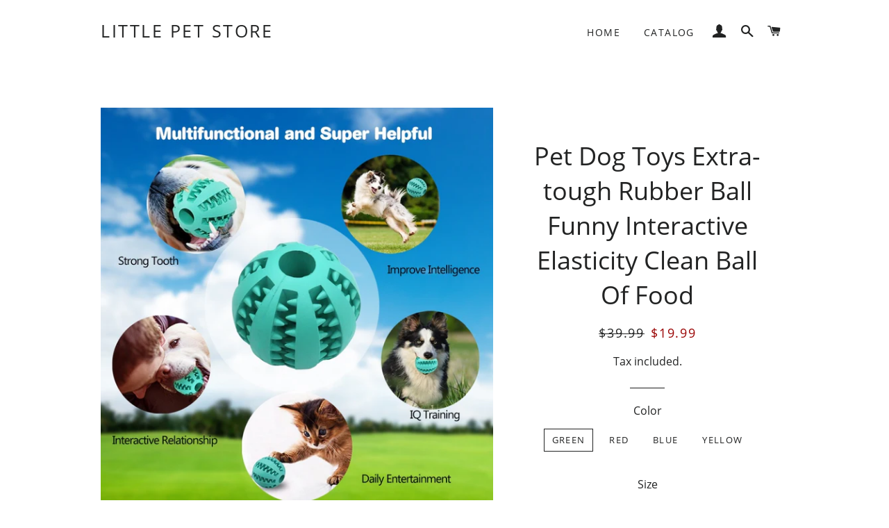

--- FILE ---
content_type: text/html; charset=utf-8
request_url: https://mylittlepet.shop/products/pet-dog-toys-extra-tough-rubber-ball-funny-interactive-elasticity-clean-ball-of-food
body_size: 20317
content:
<!doctype html>
<!--[if lt IE 7]><html class="no-js lt-ie9 lt-ie8 lt-ie7" lang="en"> <![endif]-->
<!--[if IE 7]><html class="no-js lt-ie9 lt-ie8" lang="en"> <![endif]-->
<!--[if IE 8]><html class="no-js lt-ie9" lang="en"> <![endif]-->
<!--[if IE 9 ]><html class="ie9 no-js"> <![endif]-->
<!--[if (gt IE 9)|!(IE)]><!--> <html class="no-js"> <!--<![endif]-->
<head>
<script type="text/javascript" src="https://edge.personalizer.io/storefront/2.0.0/js/shopify/storefront.min.js?key=fa6rt-d4vcq7u5rpa2yw2rq-eqxq0&shop=my-little-pet-shop-us.myshopify.com"></script>
<script>
window.LimeSpot = window.LimeSpot === undefined ? {} : LimeSpot;
LimeSpot.PageInfo = { Type: "Product", ReferenceIdentifier: "1802866425929"};

LimeSpot.StoreInfo = { Theme: "Brooklyn" };


LimeSpot.CartItems = [];
</script>






  <meta name="google-site-verification" content="ZcnqCzponUpuFsocz5oNLky1qZ7hMr1bnJcKlYCW6l8" />
  
  <!-- Basic page needs ================================================== -->
  <meta charset="utf-8">
  <meta http-equiv="X-UA-Compatible" content="IE=edge,chrome=1">

  
    <link rel="shortcut icon" href="//mylittlepet.shop/cdn/shop/files/pets-icon_32x32.png?v=1613772259" type="image/png" />
  

  <!-- Title and description ================================================== -->
  <title>
  Pet Dog Toys Extra-tough Rubber Ball Funny Interactive Elasticity Clea &ndash; Little Pet Store
  </title>

  

  <!-- Helpers ================================================== -->
  <!-- /snippets/social-meta-tags.liquid -->




<meta property="og:site_name" content="Little Pet Store">
<meta property="og:url" content="https://mylittlepet.shop/products/pet-dog-toys-extra-tough-rubber-ball-funny-interactive-elasticity-clean-ball-of-food">
<meta property="og:title" content="Pet Dog Toys Extra-tough Rubber Ball Funny Interactive Elasticity Clean Ball Of Food">
<meta property="og:type" content="product">
<meta property="og:description" content="Shop for the most amazing Pet Accessories and products great price and best quality!">

  <meta property="og:price:amount" content="19.99">
  <meta property="og:price:currency" content="USD">

<meta property="og:image" content="http://mylittlepet.shop/cdn/shop/products/Pet-Dog-Toys-Extra-tough-Rubber-Ball-Toy-Funny-Interactive-Elasticity-Ball-Dog-Chew-Toys-For_1200x1200.jpg?v=1541378203"><meta property="og:image" content="http://mylittlepet.shop/cdn/shop/products/Pet-Dog-Toys-Extra-tough-Rubber-Ball-Toy-Funny-Interactive-Elasticity-Ball-Dog-Chew-Toys-For_1637eb8b-766a-4c7e-ad6d-c47c34c4bb81_1200x1200.jpg?v=1541378203"><meta property="og:image" content="http://mylittlepet.shop/cdn/shop/products/Pet-Dog-Toys-Extra-tough-Rubber-Ball-Toy-Funny-Interactive-Elasticity-Ball-Dog-Chew-Toys-For_eabb6912-3c24-41aa-bc9c-8ab506d72b1b_1200x1200.jpg?v=1541378203">
<meta property="og:image:secure_url" content="https://mylittlepet.shop/cdn/shop/products/Pet-Dog-Toys-Extra-tough-Rubber-Ball-Toy-Funny-Interactive-Elasticity-Ball-Dog-Chew-Toys-For_1200x1200.jpg?v=1541378203"><meta property="og:image:secure_url" content="https://mylittlepet.shop/cdn/shop/products/Pet-Dog-Toys-Extra-tough-Rubber-Ball-Toy-Funny-Interactive-Elasticity-Ball-Dog-Chew-Toys-For_1637eb8b-766a-4c7e-ad6d-c47c34c4bb81_1200x1200.jpg?v=1541378203"><meta property="og:image:secure_url" content="https://mylittlepet.shop/cdn/shop/products/Pet-Dog-Toys-Extra-tough-Rubber-Ball-Toy-Funny-Interactive-Elasticity-Ball-Dog-Chew-Toys-For_eabb6912-3c24-41aa-bc9c-8ab506d72b1b_1200x1200.jpg?v=1541378203">


  <meta name="twitter:site" content="@https://www.facebook.com/sucreetcoton.eu">

<meta name="twitter:card" content="summary_large_image">
<meta name="twitter:title" content="Pet Dog Toys Extra-tough Rubber Ball Funny Interactive Elasticity Clean Ball Of Food">
<meta name="twitter:description" content="Shop for the most amazing Pet Accessories and products great price and best quality!">

  <link rel="canonical" href="https://mylittlepet.shop/products/pet-dog-toys-extra-tough-rubber-ball-funny-interactive-elasticity-clean-ball-of-food">
  <meta name="viewport" content="width=device-width,initial-scale=1,shrink-to-fit=no">
  <meta name="theme-color" content="#1c1d1d">

  <!-- CSS ================================================== -->
  <link href="//mylittlepet.shop/cdn/shop/t/2/assets/timber.scss.css?v=179605379808595264611656107357" rel="stylesheet" type="text/css" media="all" />
  <link href="//mylittlepet.shop/cdn/shop/t/2/assets/theme.scss.css?v=82434676478843268461656107357" rel="stylesheet" type="text/css" media="all" />

  <!-- Sections ================================================== -->
  <script>
    window.theme = window.theme || {};
    theme.strings = {
      zoomClose: "Close (Esc)",
      zoomPrev: "Previous (Left arrow key)",
      zoomNext: "Next (Right arrow key)",
      moneyFormat: "${{amount}}",
      addressError: "Error looking up that address",
      addressNoResults: "No results for that address",
      addressQueryLimit: "You have exceeded the Google API usage limit. Consider upgrading to a \u003ca href=\"https:\/\/developers.google.com\/maps\/premium\/usage-limits\"\u003ePremium Plan\u003c\/a\u003e.",
      authError: "There was a problem authenticating your Google Maps account.",
      cartEmpty: "Your cart is currently empty.",
      cartCookie: "Enable cookies to use the shopping cart",
      cartSavings: "I18n Error: Missing interpolation value \"savings\" for \"You're saving {{ savings }}\""
    };
    theme.settings = {
      cartType: "page",
      gridType: "collage"
    };
  </script>

  <script src="//mylittlepet.shop/cdn/shop/t/2/assets/jquery-2.2.3.min.js?v=58211863146907186831541359800" type="text/javascript"></script>

  <!--[if (gt IE 9)|!(IE)]><!--><script src="//mylittlepet.shop/cdn/shop/t/2/assets/lazysizes.min.js?v=37531750901115495291541359800" async="async"></script><!--<![endif]-->
  <!--[if lte IE 9]><script src="//mylittlepet.shop/cdn/shop/t/2/assets/lazysizes.min.js?v=37531750901115495291541359800"></script><![endif]-->

  <!--[if (gt IE 9)|!(IE)]><!--><script src="//mylittlepet.shop/cdn/shop/t/2/assets/theme.js?v=83270760344188847161541434793" defer="defer"></script><!--<![endif]-->
  <!--[if lte IE 9]><script src="//mylittlepet.shop/cdn/shop/t/2/assets/theme.js?v=83270760344188847161541434793"></script><![endif]-->

  <!-- Header hook for plugins ================================================== -->
  <script>window.performance && window.performance.mark && window.performance.mark('shopify.content_for_header.start');</script><meta id="shopify-digital-wallet" name="shopify-digital-wallet" content="/7772078153/digital_wallets/dialog">
<meta name="shopify-checkout-api-token" content="e8a518f324fa204880c01a5eab573726">
<meta id="in-context-paypal-metadata" data-shop-id="7772078153" data-venmo-supported="false" data-environment="production" data-locale="en_US" data-paypal-v4="true" data-currency="USD">
<link rel="alternate" type="application/json+oembed" href="https://mylittlepet.shop/products/pet-dog-toys-extra-tough-rubber-ball-funny-interactive-elasticity-clean-ball-of-food.oembed">
<script async="async" src="/checkouts/internal/preloads.js?locale=en-US"></script>
<script id="apple-pay-shop-capabilities" type="application/json">{"shopId":7772078153,"countryCode":"PT","currencyCode":"USD","merchantCapabilities":["supports3DS"],"merchantId":"gid:\/\/shopify\/Shop\/7772078153","merchantName":"Little Pet Store","requiredBillingContactFields":["postalAddress","email","phone"],"requiredShippingContactFields":["postalAddress","email","phone"],"shippingType":"shipping","supportedNetworks":["visa","masterCard","amex"],"total":{"type":"pending","label":"Little Pet Store","amount":"1.00"},"shopifyPaymentsEnabled":false,"supportsSubscriptions":false}</script>
<script id="shopify-features" type="application/json">{"accessToken":"e8a518f324fa204880c01a5eab573726","betas":["rich-media-storefront-analytics"],"domain":"mylittlepet.shop","predictiveSearch":true,"shopId":7772078153,"locale":"en"}</script>
<script>var Shopify = Shopify || {};
Shopify.shop = "my-little-pet-shop-us.myshopify.com";
Shopify.locale = "en";
Shopify.currency = {"active":"USD","rate":"1.0"};
Shopify.country = "US";
Shopify.theme = {"name":"Brooklyn","id":42820632649,"schema_name":"Brooklyn","schema_version":"10.2.1","theme_store_id":730,"role":"main"};
Shopify.theme.handle = "null";
Shopify.theme.style = {"id":null,"handle":null};
Shopify.cdnHost = "mylittlepet.shop/cdn";
Shopify.routes = Shopify.routes || {};
Shopify.routes.root = "/";</script>
<script type="module">!function(o){(o.Shopify=o.Shopify||{}).modules=!0}(window);</script>
<script>!function(o){function n(){var o=[];function n(){o.push(Array.prototype.slice.apply(arguments))}return n.q=o,n}var t=o.Shopify=o.Shopify||{};t.loadFeatures=n(),t.autoloadFeatures=n()}(window);</script>
<script id="shop-js-analytics" type="application/json">{"pageType":"product"}</script>
<script defer="defer" async type="module" src="//mylittlepet.shop/cdn/shopifycloud/shop-js/modules/v2/client.init-shop-cart-sync_COMZFrEa.en.esm.js"></script>
<script defer="defer" async type="module" src="//mylittlepet.shop/cdn/shopifycloud/shop-js/modules/v2/chunk.common_CdXrxk3f.esm.js"></script>
<script type="module">
  await import("//mylittlepet.shop/cdn/shopifycloud/shop-js/modules/v2/client.init-shop-cart-sync_COMZFrEa.en.esm.js");
await import("//mylittlepet.shop/cdn/shopifycloud/shop-js/modules/v2/chunk.common_CdXrxk3f.esm.js");

  window.Shopify.SignInWithShop?.initShopCartSync?.({"fedCMEnabled":true,"windoidEnabled":true});

</script>
<script>(function() {
  var isLoaded = false;
  function asyncLoad() {
    if (isLoaded) return;
    isLoaded = true;
    var urls = ["https:\/\/loox.io\/widget\/4y-o0IK_nr\/loox.js?shop=my-little-pet-shop-us.myshopify.com","https:\/\/edge.personalizer.io\/storefront\/2.0.0\/js\/shopify\/storefront.min.js?key=fa6rt-d4vcq7u5rpa2yw2rq-eqxq0\u0026shop=my-little-pet-shop-us.myshopify.com"];
    for (var i = 0; i < urls.length; i++) {
      var s = document.createElement('script');
      s.type = 'text/javascript';
      s.async = true;
      s.src = urls[i];
      var x = document.getElementsByTagName('script')[0];
      x.parentNode.insertBefore(s, x);
    }
  };
  if(window.attachEvent) {
    window.attachEvent('onload', asyncLoad);
  } else {
    window.addEventListener('load', asyncLoad, false);
  }
})();</script>
<script id="__st">var __st={"a":7772078153,"offset":-18000,"reqid":"aeb79d11-4a02-43e3-848c-5cb66c219e6e-1762958754","pageurl":"mylittlepet.shop\/products\/pet-dog-toys-extra-tough-rubber-ball-funny-interactive-elasticity-clean-ball-of-food","u":"d17c35643400","p":"product","rtyp":"product","rid":1802866425929};</script>
<script>window.ShopifyPaypalV4VisibilityTracking = true;</script>
<script id="captcha-bootstrap">!function(){'use strict';const t='contact',e='account',n='new_comment',o=[[t,t],['blogs',n],['comments',n],[t,'customer']],c=[[e,'customer_login'],[e,'guest_login'],[e,'recover_customer_password'],[e,'create_customer']],r=t=>t.map((([t,e])=>`form[action*='/${t}']:not([data-nocaptcha='true']) input[name='form_type'][value='${e}']`)).join(','),a=t=>()=>t?[...document.querySelectorAll(t)].map((t=>t.form)):[];function s(){const t=[...o],e=r(t);return a(e)}const i='password',u='form_key',d=['recaptcha-v3-token','g-recaptcha-response','h-captcha-response',i],f=()=>{try{return window.sessionStorage}catch{return}},m='__shopify_v',_=t=>t.elements[u];function p(t,e,n=!1){try{const o=window.sessionStorage,c=JSON.parse(o.getItem(e)),{data:r}=function(t){const{data:e,action:n}=t;return t[m]||n?{data:e,action:n}:{data:t,action:n}}(c);for(const[e,n]of Object.entries(r))t.elements[e]&&(t.elements[e].value=n);n&&o.removeItem(e)}catch(o){console.error('form repopulation failed',{error:o})}}const l='form_type',E='cptcha';function T(t){t.dataset[E]=!0}const w=window,h=w.document,L='Shopify',v='ce_forms',y='captcha';let A=!1;((t,e)=>{const n=(g='f06e6c50-85a8-45c8-87d0-21a2b65856fe',I='https://cdn.shopify.com/shopifycloud/storefront-forms-hcaptcha/ce_storefront_forms_captcha_hcaptcha.v1.5.2.iife.js',D={infoText:'Protected by hCaptcha',privacyText:'Privacy',termsText:'Terms'},(t,e,n)=>{const o=w[L][v],c=o.bindForm;if(c)return c(t,g,e,D).then(n);var r;o.q.push([[t,g,e,D],n]),r=I,A||(h.body.append(Object.assign(h.createElement('script'),{id:'captcha-provider',async:!0,src:r})),A=!0)});var g,I,D;w[L]=w[L]||{},w[L][v]=w[L][v]||{},w[L][v].q=[],w[L][y]=w[L][y]||{},w[L][y].protect=function(t,e){n(t,void 0,e),T(t)},Object.freeze(w[L][y]),function(t,e,n,w,h,L){const[v,y,A,g]=function(t,e,n){const i=e?o:[],u=t?c:[],d=[...i,...u],f=r(d),m=r(i),_=r(d.filter((([t,e])=>n.includes(e))));return[a(f),a(m),a(_),s()]}(w,h,L),I=t=>{const e=t.target;return e instanceof HTMLFormElement?e:e&&e.form},D=t=>v().includes(t);t.addEventListener('submit',(t=>{const e=I(t);if(!e)return;const n=D(e)&&!e.dataset.hcaptchaBound&&!e.dataset.recaptchaBound,o=_(e),c=g().includes(e)&&(!o||!o.value);(n||c)&&t.preventDefault(),c&&!n&&(function(t){try{if(!f())return;!function(t){const e=f();if(!e)return;const n=_(t);if(!n)return;const o=n.value;o&&e.removeItem(o)}(t);const e=Array.from(Array(32),(()=>Math.random().toString(36)[2])).join('');!function(t,e){_(t)||t.append(Object.assign(document.createElement('input'),{type:'hidden',name:u})),t.elements[u].value=e}(t,e),function(t,e){const n=f();if(!n)return;const o=[...t.querySelectorAll(`input[type='${i}']`)].map((({name:t})=>t)),c=[...d,...o],r={};for(const[a,s]of new FormData(t).entries())c.includes(a)||(r[a]=s);n.setItem(e,JSON.stringify({[m]:1,action:t.action,data:r}))}(t,e)}catch(e){console.error('failed to persist form',e)}}(e),e.submit())}));const S=(t,e)=>{t&&!t.dataset[E]&&(n(t,e.some((e=>e===t))),T(t))};for(const o of['focusin','change'])t.addEventListener(o,(t=>{const e=I(t);D(e)&&S(e,y())}));const B=e.get('form_key'),M=e.get(l),P=B&&M;t.addEventListener('DOMContentLoaded',(()=>{const t=y();if(P)for(const e of t)e.elements[l].value===M&&p(e,B);[...new Set([...A(),...v().filter((t=>'true'===t.dataset.shopifyCaptcha))])].forEach((e=>S(e,t)))}))}(h,new URLSearchParams(w.location.search),n,t,e,['guest_login'])})(!0,!0)}();</script>
<script integrity="sha256-52AcMU7V7pcBOXWImdc/TAGTFKeNjmkeM1Pvks/DTgc=" data-source-attribution="shopify.loadfeatures" defer="defer" src="//mylittlepet.shop/cdn/shopifycloud/storefront/assets/storefront/load_feature-81c60534.js" crossorigin="anonymous"></script>
<script data-source-attribution="shopify.dynamic_checkout.dynamic.init">var Shopify=Shopify||{};Shopify.PaymentButton=Shopify.PaymentButton||{isStorefrontPortableWallets:!0,init:function(){window.Shopify.PaymentButton.init=function(){};var t=document.createElement("script");t.src="https://mylittlepet.shop/cdn/shopifycloud/portable-wallets/latest/portable-wallets.en.js",t.type="module",document.head.appendChild(t)}};
</script>
<script data-source-attribution="shopify.dynamic_checkout.buyer_consent">
  function portableWalletsHideBuyerConsent(e){var t=document.getElementById("shopify-buyer-consent"),n=document.getElementById("shopify-subscription-policy-button");t&&n&&(t.classList.add("hidden"),t.setAttribute("aria-hidden","true"),n.removeEventListener("click",e))}function portableWalletsShowBuyerConsent(e){var t=document.getElementById("shopify-buyer-consent"),n=document.getElementById("shopify-subscription-policy-button");t&&n&&(t.classList.remove("hidden"),t.removeAttribute("aria-hidden"),n.addEventListener("click",e))}window.Shopify?.PaymentButton&&(window.Shopify.PaymentButton.hideBuyerConsent=portableWalletsHideBuyerConsent,window.Shopify.PaymentButton.showBuyerConsent=portableWalletsShowBuyerConsent);
</script>
<script data-source-attribution="shopify.dynamic_checkout.cart.bootstrap">document.addEventListener("DOMContentLoaded",(function(){function t(){return document.querySelector("shopify-accelerated-checkout-cart, shopify-accelerated-checkout")}if(t())Shopify.PaymentButton.init();else{new MutationObserver((function(e,n){t()&&(Shopify.PaymentButton.init(),n.disconnect())})).observe(document.body,{childList:!0,subtree:!0})}}));
</script>
<link id="shopify-accelerated-checkout-styles" rel="stylesheet" media="screen" href="https://mylittlepet.shop/cdn/shopifycloud/portable-wallets/latest/accelerated-checkout.css" crossorigin="anonymous">
<style id="shopify-accelerated-checkout-cart">
        #shopify-buyer-consent {
  margin-top: 1em;
  display: inline-block;
  width: 100%;
}

#shopify-buyer-consent.hidden {
  display: none;
}

#shopify-subscription-policy-button {
  background: none;
  border: none;
  padding: 0;
  text-decoration: underline;
  font-size: inherit;
  cursor: pointer;
}

#shopify-subscription-policy-button::before {
  box-shadow: none;
}

      </style>

<script>window.performance && window.performance.mark && window.performance.mark('shopify.content_for_header.end');</script>
  <!-- /snippets/oldIE-js.liquid -->

<!--[if lt IE 9]>
<script src="//cdnjs.cloudflare.com/ajax/libs/html5shiv/3.7.2/html5shiv.min.js" type="text/javascript"></script>
<![endif]-->


<!--[if (lte IE 9) ]><script src="//mylittlepet.shop/cdn/shop/t/2/assets/match-media.min.js?v=159635276924582161481541359800" type="text/javascript"></script><![endif]-->


  <script src="//mylittlepet.shop/cdn/shop/t/2/assets/modernizr.min.js?v=21391054748206432451541359800" type="text/javascript"></script>

  
  


	<script>var loox_global_hash = '1556143194620';</script><style>.loox-reviews-default { max-width: 1200px; margin: 0 auto; }</style>
<link href="https://monorail-edge.shopifysvc.com" rel="dns-prefetch">
<script>(function(){if ("sendBeacon" in navigator && "performance" in window) {try {var session_token_from_headers = performance.getEntriesByType('navigation')[0].serverTiming.find(x => x.name == '_s').description;} catch {var session_token_from_headers = undefined;}var session_cookie_matches = document.cookie.match(/_shopify_s=([^;]*)/);var session_token_from_cookie = session_cookie_matches && session_cookie_matches.length === 2 ? session_cookie_matches[1] : "";var session_token = session_token_from_headers || session_token_from_cookie || "";function handle_abandonment_event(e) {var entries = performance.getEntries().filter(function(entry) {return /monorail-edge.shopifysvc.com/.test(entry.name);});if (!window.abandonment_tracked && entries.length === 0) {window.abandonment_tracked = true;var currentMs = Date.now();var navigation_start = performance.timing.navigationStart;var payload = {shop_id: 7772078153,url: window.location.href,navigation_start,duration: currentMs - navigation_start,session_token,page_type: "product"};window.navigator.sendBeacon("https://monorail-edge.shopifysvc.com/v1/produce", JSON.stringify({schema_id: "online_store_buyer_site_abandonment/1.1",payload: payload,metadata: {event_created_at_ms: currentMs,event_sent_at_ms: currentMs}}));}}window.addEventListener('pagehide', handle_abandonment_event);}}());</script>
<script id="web-pixels-manager-setup">(function e(e,d,r,n,o){if(void 0===o&&(o={}),!Boolean(null===(a=null===(i=window.Shopify)||void 0===i?void 0:i.analytics)||void 0===a?void 0:a.replayQueue)){var i,a;window.Shopify=window.Shopify||{};var t=window.Shopify;t.analytics=t.analytics||{};var s=t.analytics;s.replayQueue=[],s.publish=function(e,d,r){return s.replayQueue.push([e,d,r]),!0};try{self.performance.mark("wpm:start")}catch(e){}var l=function(){var e={modern:/Edge?\/(1{2}[4-9]|1[2-9]\d|[2-9]\d{2}|\d{4,})\.\d+(\.\d+|)|Firefox\/(1{2}[4-9]|1[2-9]\d|[2-9]\d{2}|\d{4,})\.\d+(\.\d+|)|Chrom(ium|e)\/(9{2}|\d{3,})\.\d+(\.\d+|)|(Maci|X1{2}).+ Version\/(15\.\d+|(1[6-9]|[2-9]\d|\d{3,})\.\d+)([,.]\d+|)( \(\w+\)|)( Mobile\/\w+|) Safari\/|Chrome.+OPR\/(9{2}|\d{3,})\.\d+\.\d+|(CPU[ +]OS|iPhone[ +]OS|CPU[ +]iPhone|CPU IPhone OS|CPU iPad OS)[ +]+(15[._]\d+|(1[6-9]|[2-9]\d|\d{3,})[._]\d+)([._]\d+|)|Android:?[ /-](13[3-9]|1[4-9]\d|[2-9]\d{2}|\d{4,})(\.\d+|)(\.\d+|)|Android.+Firefox\/(13[5-9]|1[4-9]\d|[2-9]\d{2}|\d{4,})\.\d+(\.\d+|)|Android.+Chrom(ium|e)\/(13[3-9]|1[4-9]\d|[2-9]\d{2}|\d{4,})\.\d+(\.\d+|)|SamsungBrowser\/([2-9]\d|\d{3,})\.\d+/,legacy:/Edge?\/(1[6-9]|[2-9]\d|\d{3,})\.\d+(\.\d+|)|Firefox\/(5[4-9]|[6-9]\d|\d{3,})\.\d+(\.\d+|)|Chrom(ium|e)\/(5[1-9]|[6-9]\d|\d{3,})\.\d+(\.\d+|)([\d.]+$|.*Safari\/(?![\d.]+ Edge\/[\d.]+$))|(Maci|X1{2}).+ Version\/(10\.\d+|(1[1-9]|[2-9]\d|\d{3,})\.\d+)([,.]\d+|)( \(\w+\)|)( Mobile\/\w+|) Safari\/|Chrome.+OPR\/(3[89]|[4-9]\d|\d{3,})\.\d+\.\d+|(CPU[ +]OS|iPhone[ +]OS|CPU[ +]iPhone|CPU IPhone OS|CPU iPad OS)[ +]+(10[._]\d+|(1[1-9]|[2-9]\d|\d{3,})[._]\d+)([._]\d+|)|Android:?[ /-](13[3-9]|1[4-9]\d|[2-9]\d{2}|\d{4,})(\.\d+|)(\.\d+|)|Mobile Safari.+OPR\/([89]\d|\d{3,})\.\d+\.\d+|Android.+Firefox\/(13[5-9]|1[4-9]\d|[2-9]\d{2}|\d{4,})\.\d+(\.\d+|)|Android.+Chrom(ium|e)\/(13[3-9]|1[4-9]\d|[2-9]\d{2}|\d{4,})\.\d+(\.\d+|)|Android.+(UC? ?Browser|UCWEB|U3)[ /]?(15\.([5-9]|\d{2,})|(1[6-9]|[2-9]\d|\d{3,})\.\d+)\.\d+|SamsungBrowser\/(5\.\d+|([6-9]|\d{2,})\.\d+)|Android.+MQ{2}Browser\/(14(\.(9|\d{2,})|)|(1[5-9]|[2-9]\d|\d{3,})(\.\d+|))(\.\d+|)|K[Aa][Ii]OS\/(3\.\d+|([4-9]|\d{2,})\.\d+)(\.\d+|)/},d=e.modern,r=e.legacy,n=navigator.userAgent;return n.match(d)?"modern":n.match(r)?"legacy":"unknown"}(),u="modern"===l?"modern":"legacy",c=(null!=n?n:{modern:"",legacy:""})[u],f=function(e){return[e.baseUrl,"/wpm","/b",e.hashVersion,"modern"===e.buildTarget?"m":"l",".js"].join("")}({baseUrl:d,hashVersion:r,buildTarget:u}),m=function(e){var d=e.version,r=e.bundleTarget,n=e.surface,o=e.pageUrl,i=e.monorailEndpoint;return{emit:function(e){var a=e.status,t=e.errorMsg,s=(new Date).getTime(),l=JSON.stringify({metadata:{event_sent_at_ms:s},events:[{schema_id:"web_pixels_manager_load/3.1",payload:{version:d,bundle_target:r,page_url:o,status:a,surface:n,error_msg:t},metadata:{event_created_at_ms:s}}]});if(!i)return console&&console.warn&&console.warn("[Web Pixels Manager] No Monorail endpoint provided, skipping logging."),!1;try{return self.navigator.sendBeacon.bind(self.navigator)(i,l)}catch(e){}var u=new XMLHttpRequest;try{return u.open("POST",i,!0),u.setRequestHeader("Content-Type","text/plain"),u.send(l),!0}catch(e){return console&&console.warn&&console.warn("[Web Pixels Manager] Got an unhandled error while logging to Monorail."),!1}}}}({version:r,bundleTarget:l,surface:e.surface,pageUrl:self.location.href,monorailEndpoint:e.monorailEndpoint});try{o.browserTarget=l,function(e){var d=e.src,r=e.async,n=void 0===r||r,o=e.onload,i=e.onerror,a=e.sri,t=e.scriptDataAttributes,s=void 0===t?{}:t,l=document.createElement("script"),u=document.querySelector("head"),c=document.querySelector("body");if(l.async=n,l.src=d,a&&(l.integrity=a,l.crossOrigin="anonymous"),s)for(var f in s)if(Object.prototype.hasOwnProperty.call(s,f))try{l.dataset[f]=s[f]}catch(e){}if(o&&l.addEventListener("load",o),i&&l.addEventListener("error",i),u)u.appendChild(l);else{if(!c)throw new Error("Did not find a head or body element to append the script");c.appendChild(l)}}({src:f,async:!0,onload:function(){if(!function(){var e,d;return Boolean(null===(d=null===(e=window.Shopify)||void 0===e?void 0:e.analytics)||void 0===d?void 0:d.initialized)}()){var d=window.webPixelsManager.init(e)||void 0;if(d){var r=window.Shopify.analytics;r.replayQueue.forEach((function(e){var r=e[0],n=e[1],o=e[2];d.publishCustomEvent(r,n,o)})),r.replayQueue=[],r.publish=d.publishCustomEvent,r.visitor=d.visitor,r.initialized=!0}}},onerror:function(){return m.emit({status:"failed",errorMsg:"".concat(f," has failed to load")})},sri:function(e){var d=/^sha384-[A-Za-z0-9+/=]+$/;return"string"==typeof e&&d.test(e)}(c)?c:"",scriptDataAttributes:o}),m.emit({status:"loading"})}catch(e){m.emit({status:"failed",errorMsg:(null==e?void 0:e.message)||"Unknown error"})}}})({shopId: 7772078153,storefrontBaseUrl: "https://mylittlepet.shop",extensionsBaseUrl: "https://extensions.shopifycdn.com/cdn/shopifycloud/web-pixels-manager",monorailEndpoint: "https://monorail-edge.shopifysvc.com/unstable/produce_batch",surface: "storefront-renderer",enabledBetaFlags: ["2dca8a86"],webPixelsConfigList: [{"id":"2185297993","configuration":"{\"subscriberKey\":\"wllrk-tut4r7oew5de2of2z-zn7em\"}","eventPayloadVersion":"v1","runtimeContext":"STRICT","scriptVersion":"7f2756b79c173d049d70f9666ae55467","type":"APP","apiClientId":155369,"privacyPurposes":["ANALYTICS","PREFERENCES"],"dataSharingAdjustments":{"protectedCustomerApprovalScopes":["read_customer_address","read_customer_email","read_customer_name","read_customer_personal_data","read_customer_phone"]}},{"id":"shopify-app-pixel","configuration":"{}","eventPayloadVersion":"v1","runtimeContext":"STRICT","scriptVersion":"0450","apiClientId":"shopify-pixel","type":"APP","privacyPurposes":["ANALYTICS","MARKETING"]},{"id":"shopify-custom-pixel","eventPayloadVersion":"v1","runtimeContext":"LAX","scriptVersion":"0450","apiClientId":"shopify-pixel","type":"CUSTOM","privacyPurposes":["ANALYTICS","MARKETING"]}],isMerchantRequest: false,initData: {"shop":{"name":"Little Pet Store","paymentSettings":{"currencyCode":"USD"},"myshopifyDomain":"my-little-pet-shop-us.myshopify.com","countryCode":"PT","storefrontUrl":"https:\/\/mylittlepet.shop"},"customer":null,"cart":null,"checkout":null,"productVariants":[{"price":{"amount":19.99,"currencyCode":"USD"},"product":{"title":"Pet Dog Toys Extra-tough Rubber Ball Funny Interactive Elasticity Clean Ball Of Food","vendor":"Idepet Hom'e Store","id":"1802866425929","untranslatedTitle":"Pet Dog Toys Extra-tough Rubber Ball Funny Interactive Elasticity Clean Ball Of Food","url":"\/products\/pet-dog-toys-extra-tough-rubber-ball-funny-interactive-elasticity-clean-ball-of-food","type":"Dog Toys"},"id":"16373562605641","image":{"src":"\/\/mylittlepet.shop\/cdn\/shop\/products\/Pet-Dog-Toys-Extra-tough-Rubber-Ball-Toy-Funny-Interactive-Elasticity-Ball-Dog-Chew-Toys-For.jpg?v=1541378203"},"sku":"14:175;5:100014064","title":"Green \/ S","untranslatedTitle":"Green \/ S"},{"price":{"amount":19.99,"currencyCode":"USD"},"product":{"title":"Pet Dog Toys Extra-tough Rubber Ball Funny Interactive Elasticity Clean Ball Of Food","vendor":"Idepet Hom'e Store","id":"1802866425929","untranslatedTitle":"Pet Dog Toys Extra-tough Rubber Ball Funny Interactive Elasticity Clean Ball Of Food","url":"\/products\/pet-dog-toys-extra-tough-rubber-ball-funny-interactive-elasticity-clean-ball-of-food","type":"Dog Toys"},"id":"16373562638409","image":{"src":"\/\/mylittlepet.shop\/cdn\/shop\/products\/v-82033__654481952.jpg?v=1541378203"},"sku":"14:10;5:100014064","title":"Red \/ S","untranslatedTitle":"Red \/ S"},{"price":{"amount":19.99,"currencyCode":"USD"},"product":{"title":"Pet Dog Toys Extra-tough Rubber Ball Funny Interactive Elasticity Clean Ball Of Food","vendor":"Idepet Hom'e Store","id":"1802866425929","untranslatedTitle":"Pet Dog Toys Extra-tough Rubber Ball Funny Interactive Elasticity Clean Ball Of Food","url":"\/products\/pet-dog-toys-extra-tough-rubber-ball-funny-interactive-elasticity-clean-ball-of-food","type":"Dog Toys"},"id":"16373562671177","image":{"src":"\/\/mylittlepet.shop\/cdn\/shop\/products\/v-2073722__-687176696.jpg?v=1541378203"},"sku":"14:173;5:100014064","title":"Blue \/ S","untranslatedTitle":"Blue \/ S"},{"price":{"amount":19.99,"currencyCode":"USD"},"product":{"title":"Pet Dog Toys Extra-tough Rubber Ball Funny Interactive Elasticity Clean Ball Of Food","vendor":"Idepet Hom'e Store","id":"1802866425929","untranslatedTitle":"Pet Dog Toys Extra-tough Rubber Ball Funny Interactive Elasticity Clean Ball Of Food","url":"\/products\/pet-dog-toys-extra-tough-rubber-ball-funny-interactive-elasticity-clean-ball-of-food","type":"Dog Toys"},"id":"16373562703945","image":{"src":"\/\/mylittlepet.shop\/cdn\/shop\/products\/v--1650372460__-96811740.jpg?v=1541378203"},"sku":"14:366;5:100014064","title":"Yellow \/ S","untranslatedTitle":"Yellow \/ S"},{"price":{"amount":19.99,"currencyCode":"USD"},"product":{"title":"Pet Dog Toys Extra-tough Rubber Ball Funny Interactive Elasticity Clean Ball Of Food","vendor":"Idepet Hom'e Store","id":"1802866425929","untranslatedTitle":"Pet Dog Toys Extra-tough Rubber Ball Funny Interactive Elasticity Clean Ball Of Food","url":"\/products\/pet-dog-toys-extra-tough-rubber-ball-funny-interactive-elasticity-clean-ball-of-food","type":"Dog Toys"},"id":"16373562736713","image":{"src":"\/\/mylittlepet.shop\/cdn\/shop\/products\/v-69066467__1841922893.jpg?v=1541378203"},"sku":"14:175;5:361386","title":"Green \/ M","untranslatedTitle":"Green \/ M"},{"price":{"amount":19.99,"currencyCode":"USD"},"product":{"title":"Pet Dog Toys Extra-tough Rubber Ball Funny Interactive Elasticity Clean Ball Of Food","vendor":"Idepet Hom'e Store","id":"1802866425929","untranslatedTitle":"Pet Dog Toys Extra-tough Rubber Ball Funny Interactive Elasticity Clean Ball Of Food","url":"\/products\/pet-dog-toys-extra-tough-rubber-ball-funny-interactive-elasticity-clean-ball-of-food","type":"Dog Toys"},"id":"16373562769481","image":{"src":"\/\/mylittlepet.shop\/cdn\/shop\/products\/v-82033__654481952.jpg?v=1541378203"},"sku":"14:10;5:361386","title":"Red \/ M","untranslatedTitle":"Red \/ M"},{"price":{"amount":19.99,"currencyCode":"USD"},"product":{"title":"Pet Dog Toys Extra-tough Rubber Ball Funny Interactive Elasticity Clean Ball Of Food","vendor":"Idepet Hom'e Store","id":"1802866425929","untranslatedTitle":"Pet Dog Toys Extra-tough Rubber Ball Funny Interactive Elasticity Clean Ball Of Food","url":"\/products\/pet-dog-toys-extra-tough-rubber-ball-funny-interactive-elasticity-clean-ball-of-food","type":"Dog Toys"},"id":"16373562802249","image":{"src":"\/\/mylittlepet.shop\/cdn\/shop\/products\/v-2073722__-687176696.jpg?v=1541378203"},"sku":"14:173;5:361386","title":"Blue \/ M","untranslatedTitle":"Blue \/ M"},{"price":{"amount":19.99,"currencyCode":"USD"},"product":{"title":"Pet Dog Toys Extra-tough Rubber Ball Funny Interactive Elasticity Clean Ball Of Food","vendor":"Idepet Hom'e Store","id":"1802866425929","untranslatedTitle":"Pet Dog Toys Extra-tough Rubber Ball Funny Interactive Elasticity Clean Ball Of Food","url":"\/products\/pet-dog-toys-extra-tough-rubber-ball-funny-interactive-elasticity-clean-ball-of-food","type":"Dog Toys"},"id":"16373562835017","image":{"src":"\/\/mylittlepet.shop\/cdn\/shop\/products\/v--1650372460__-96811740.jpg?v=1541378203"},"sku":"14:366;5:361386","title":"Yellow \/ M","untranslatedTitle":"Yellow \/ M"}],"purchasingCompany":null},},"https://mylittlepet.shop/cdn","ae1676cfwd2530674p4253c800m34e853cb",{"modern":"","legacy":""},{"shopId":"7772078153","storefrontBaseUrl":"https:\/\/mylittlepet.shop","extensionBaseUrl":"https:\/\/extensions.shopifycdn.com\/cdn\/shopifycloud\/web-pixels-manager","surface":"storefront-renderer","enabledBetaFlags":"[\"2dca8a86\"]","isMerchantRequest":"false","hashVersion":"ae1676cfwd2530674p4253c800m34e853cb","publish":"custom","events":"[[\"page_viewed\",{}],[\"product_viewed\",{\"productVariant\":{\"price\":{\"amount\":19.99,\"currencyCode\":\"USD\"},\"product\":{\"title\":\"Pet Dog Toys Extra-tough Rubber Ball Funny Interactive Elasticity Clean Ball Of Food\",\"vendor\":\"Idepet Hom'e Store\",\"id\":\"1802866425929\",\"untranslatedTitle\":\"Pet Dog Toys Extra-tough Rubber Ball Funny Interactive Elasticity Clean Ball Of Food\",\"url\":\"\/products\/pet-dog-toys-extra-tough-rubber-ball-funny-interactive-elasticity-clean-ball-of-food\",\"type\":\"Dog Toys\"},\"id\":\"16373562605641\",\"image\":{\"src\":\"\/\/mylittlepet.shop\/cdn\/shop\/products\/Pet-Dog-Toys-Extra-tough-Rubber-Ball-Toy-Funny-Interactive-Elasticity-Ball-Dog-Chew-Toys-For.jpg?v=1541378203\"},\"sku\":\"14:175;5:100014064\",\"title\":\"Green \/ S\",\"untranslatedTitle\":\"Green \/ S\"}}]]"});</script><script>
  window.ShopifyAnalytics = window.ShopifyAnalytics || {};
  window.ShopifyAnalytics.meta = window.ShopifyAnalytics.meta || {};
  window.ShopifyAnalytics.meta.currency = 'USD';
  var meta = {"product":{"id":1802866425929,"gid":"gid:\/\/shopify\/Product\/1802866425929","vendor":"Idepet Hom'e Store","type":"Dog Toys","variants":[{"id":16373562605641,"price":1999,"name":"Pet Dog Toys Extra-tough Rubber Ball Funny Interactive Elasticity Clean Ball Of Food - Green \/ S","public_title":"Green \/ S","sku":"14:175;5:100014064"},{"id":16373562638409,"price":1999,"name":"Pet Dog Toys Extra-tough Rubber Ball Funny Interactive Elasticity Clean Ball Of Food - Red \/ S","public_title":"Red \/ S","sku":"14:10;5:100014064"},{"id":16373562671177,"price":1999,"name":"Pet Dog Toys Extra-tough Rubber Ball Funny Interactive Elasticity Clean Ball Of Food - Blue \/ S","public_title":"Blue \/ S","sku":"14:173;5:100014064"},{"id":16373562703945,"price":1999,"name":"Pet Dog Toys Extra-tough Rubber Ball Funny Interactive Elasticity Clean Ball Of Food - Yellow \/ S","public_title":"Yellow \/ S","sku":"14:366;5:100014064"},{"id":16373562736713,"price":1999,"name":"Pet Dog Toys Extra-tough Rubber Ball Funny Interactive Elasticity Clean Ball Of Food - Green \/ M","public_title":"Green \/ M","sku":"14:175;5:361386"},{"id":16373562769481,"price":1999,"name":"Pet Dog Toys Extra-tough Rubber Ball Funny Interactive Elasticity Clean Ball Of Food - Red \/ M","public_title":"Red \/ M","sku":"14:10;5:361386"},{"id":16373562802249,"price":1999,"name":"Pet Dog Toys Extra-tough Rubber Ball Funny Interactive Elasticity Clean Ball Of Food - Blue \/ M","public_title":"Blue \/ M","sku":"14:173;5:361386"},{"id":16373562835017,"price":1999,"name":"Pet Dog Toys Extra-tough Rubber Ball Funny Interactive Elasticity Clean Ball Of Food - Yellow \/ M","public_title":"Yellow \/ M","sku":"14:366;5:361386"}],"remote":false},"page":{"pageType":"product","resourceType":"product","resourceId":1802866425929}};
  for (var attr in meta) {
    window.ShopifyAnalytics.meta[attr] = meta[attr];
  }
</script>
<script class="analytics">
  (function () {
    var customDocumentWrite = function(content) {
      var jquery = null;

      if (window.jQuery) {
        jquery = window.jQuery;
      } else if (window.Checkout && window.Checkout.$) {
        jquery = window.Checkout.$;
      }

      if (jquery) {
        jquery('body').append(content);
      }
    };

    var hasLoggedConversion = function(token) {
      if (token) {
        return document.cookie.indexOf('loggedConversion=' + token) !== -1;
      }
      return false;
    }

    var setCookieIfConversion = function(token) {
      if (token) {
        var twoMonthsFromNow = new Date(Date.now());
        twoMonthsFromNow.setMonth(twoMonthsFromNow.getMonth() + 2);

        document.cookie = 'loggedConversion=' + token + '; expires=' + twoMonthsFromNow;
      }
    }

    var trekkie = window.ShopifyAnalytics.lib = window.trekkie = window.trekkie || [];
    if (trekkie.integrations) {
      return;
    }
    trekkie.methods = [
      'identify',
      'page',
      'ready',
      'track',
      'trackForm',
      'trackLink'
    ];
    trekkie.factory = function(method) {
      return function() {
        var args = Array.prototype.slice.call(arguments);
        args.unshift(method);
        trekkie.push(args);
        return trekkie;
      };
    };
    for (var i = 0; i < trekkie.methods.length; i++) {
      var key = trekkie.methods[i];
      trekkie[key] = trekkie.factory(key);
    }
    trekkie.load = function(config) {
      trekkie.config = config || {};
      trekkie.config.initialDocumentCookie = document.cookie;
      var first = document.getElementsByTagName('script')[0];
      var script = document.createElement('script');
      script.type = 'text/javascript';
      script.onerror = function(e) {
        var scriptFallback = document.createElement('script');
        scriptFallback.type = 'text/javascript';
        scriptFallback.onerror = function(error) {
                var Monorail = {
      produce: function produce(monorailDomain, schemaId, payload) {
        var currentMs = new Date().getTime();
        var event = {
          schema_id: schemaId,
          payload: payload,
          metadata: {
            event_created_at_ms: currentMs,
            event_sent_at_ms: currentMs
          }
        };
        return Monorail.sendRequest("https://" + monorailDomain + "/v1/produce", JSON.stringify(event));
      },
      sendRequest: function sendRequest(endpointUrl, payload) {
        // Try the sendBeacon API
        if (window && window.navigator && typeof window.navigator.sendBeacon === 'function' && typeof window.Blob === 'function' && !Monorail.isIos12()) {
          var blobData = new window.Blob([payload], {
            type: 'text/plain'
          });

          if (window.navigator.sendBeacon(endpointUrl, blobData)) {
            return true;
          } // sendBeacon was not successful

        } // XHR beacon

        var xhr = new XMLHttpRequest();

        try {
          xhr.open('POST', endpointUrl);
          xhr.setRequestHeader('Content-Type', 'text/plain');
          xhr.send(payload);
        } catch (e) {
          console.log(e);
        }

        return false;
      },
      isIos12: function isIos12() {
        return window.navigator.userAgent.lastIndexOf('iPhone; CPU iPhone OS 12_') !== -1 || window.navigator.userAgent.lastIndexOf('iPad; CPU OS 12_') !== -1;
      }
    };
    Monorail.produce('monorail-edge.shopifysvc.com',
      'trekkie_storefront_load_errors/1.1',
      {shop_id: 7772078153,
      theme_id: 42820632649,
      app_name: "storefront",
      context_url: window.location.href,
      source_url: "//mylittlepet.shop/cdn/s/trekkie.storefront.308893168db1679b4a9f8a086857af995740364f.min.js"});

        };
        scriptFallback.async = true;
        scriptFallback.src = '//mylittlepet.shop/cdn/s/trekkie.storefront.308893168db1679b4a9f8a086857af995740364f.min.js';
        first.parentNode.insertBefore(scriptFallback, first);
      };
      script.async = true;
      script.src = '//mylittlepet.shop/cdn/s/trekkie.storefront.308893168db1679b4a9f8a086857af995740364f.min.js';
      first.parentNode.insertBefore(script, first);
    };
    trekkie.load(
      {"Trekkie":{"appName":"storefront","development":false,"defaultAttributes":{"shopId":7772078153,"isMerchantRequest":null,"themeId":42820632649,"themeCityHash":"5772908380728808019","contentLanguage":"en","currency":"USD","eventMetadataId":"4c2fc311-6f39-45d0-ab53-6ce0878b07b1"},"isServerSideCookieWritingEnabled":true,"monorailRegion":"shop_domain","enabledBetaFlags":["f0df213a"]},"Session Attribution":{},"S2S":{"facebookCapiEnabled":false,"source":"trekkie-storefront-renderer","apiClientId":580111}}
    );

    var loaded = false;
    trekkie.ready(function() {
      if (loaded) return;
      loaded = true;

      window.ShopifyAnalytics.lib = window.trekkie;

      var originalDocumentWrite = document.write;
      document.write = customDocumentWrite;
      try { window.ShopifyAnalytics.merchantGoogleAnalytics.call(this); } catch(error) {};
      document.write = originalDocumentWrite;

      window.ShopifyAnalytics.lib.page(null,{"pageType":"product","resourceType":"product","resourceId":1802866425929,"shopifyEmitted":true});

      var match = window.location.pathname.match(/checkouts\/(.+)\/(thank_you|post_purchase)/)
      var token = match? match[1]: undefined;
      if (!hasLoggedConversion(token)) {
        setCookieIfConversion(token);
        window.ShopifyAnalytics.lib.track("Viewed Product",{"currency":"USD","variantId":16373562605641,"productId":1802866425929,"productGid":"gid:\/\/shopify\/Product\/1802866425929","name":"Pet Dog Toys Extra-tough Rubber Ball Funny Interactive Elasticity Clean Ball Of Food - Green \/ S","price":"19.99","sku":"14:175;5:100014064","brand":"Idepet Hom'e Store","variant":"Green \/ S","category":"Dog Toys","nonInteraction":true,"remote":false},undefined,undefined,{"shopifyEmitted":true});
      window.ShopifyAnalytics.lib.track("monorail:\/\/trekkie_storefront_viewed_product\/1.1",{"currency":"USD","variantId":16373562605641,"productId":1802866425929,"productGid":"gid:\/\/shopify\/Product\/1802866425929","name":"Pet Dog Toys Extra-tough Rubber Ball Funny Interactive Elasticity Clean Ball Of Food - Green \/ S","price":"19.99","sku":"14:175;5:100014064","brand":"Idepet Hom'e Store","variant":"Green \/ S","category":"Dog Toys","nonInteraction":true,"remote":false,"referer":"https:\/\/mylittlepet.shop\/products\/pet-dog-toys-extra-tough-rubber-ball-funny-interactive-elasticity-clean-ball-of-food"});
      }
    });


        var eventsListenerScript = document.createElement('script');
        eventsListenerScript.async = true;
        eventsListenerScript.src = "//mylittlepet.shop/cdn/shopifycloud/storefront/assets/shop_events_listener-3da45d37.js";
        document.getElementsByTagName('head')[0].appendChild(eventsListenerScript);

})();</script>
  <script>
  if (!window.ga || (window.ga && typeof window.ga !== 'function')) {
    window.ga = function ga() {
      (window.ga.q = window.ga.q || []).push(arguments);
      if (window.Shopify && window.Shopify.analytics && typeof window.Shopify.analytics.publish === 'function') {
        window.Shopify.analytics.publish("ga_stub_called", {}, {sendTo: "google_osp_migration"});
      }
      console.error("Shopify's Google Analytics stub called with:", Array.from(arguments), "\nSee https://help.shopify.com/manual/promoting-marketing/pixels/pixel-migration#google for more information.");
    };
    if (window.Shopify && window.Shopify.analytics && typeof window.Shopify.analytics.publish === 'function') {
      window.Shopify.analytics.publish("ga_stub_initialized", {}, {sendTo: "google_osp_migration"});
    }
  }
</script>
<script
  defer
  src="https://mylittlepet.shop/cdn/shopifycloud/perf-kit/shopify-perf-kit-2.1.2.min.js"
  data-application="storefront-renderer"
  data-shop-id="7772078153"
  data-render-region="gcp-us-central1"
  data-page-type="product"
  data-theme-instance-id="42820632649"
  data-theme-name="Brooklyn"
  data-theme-version="10.2.1"
  data-monorail-region="shop_domain"
  data-resource-timing-sampling-rate="10"
  data-shs="true"
  data-shs-beacon="true"
  data-shs-export-with-fetch="true"
  data-shs-logs-sample-rate="1"
></script>
</head>


<body id="pet-dog-toys-extra-tough-rubber-ball-funny-interactive-elasticity-clea" class="template-product">

  <div id="shopify-section-header" class="shopify-section"><style>
  .site-header__logo img {
    max-width: 180px;
  }

  @media screen and (max-width: 768px) {
    .site-header__logo img {
      max-width: 100%;
    }
  }
</style>


<div data-section-id="header" data-section-type="header-section" data-template="product">
  <div id="NavDrawer" class="drawer drawer--left">
      <div class="drawer__inner drawer-left__inner">

    

    <ul class="mobile-nav">
      
        

          <li class="mobile-nav__item">
            <a
              href="/"
              class="mobile-nav__link"
              >
                Home
            </a>
          </li>

        
      
        

          <li class="mobile-nav__item">
            <a
              href="/collections/all"
              class="mobile-nav__link"
              >
                Catalog
            </a>
          </li>

        
      
      
      <li class="mobile-nav__spacer"></li>

      
      
        
          <li class="mobile-nav__item mobile-nav__item--secondary">
            <a href="/account/login" id="customer_login_link">Log In</a>
          </li>
          <li class="mobile-nav__item mobile-nav__item--secondary">
            <a href="/account/register" id="customer_register_link">Create Account</a>
          </li>
        
      
      
        <li class="mobile-nav__item mobile-nav__item--secondary"><a href="/search">Search</a></li>
      
        <li class="mobile-nav__item mobile-nav__item--secondary"><a href="/pages/shipping">Shipping</a></li>
      
        <li class="mobile-nav__item mobile-nav__item--secondary"><a href="/pages/contact">Contact</a></li>
      
        <li class="mobile-nav__item mobile-nav__item--secondary"><a href="/pages/privacy">Privacy</a></li>
      
        <li class="mobile-nav__item mobile-nav__item--secondary"><a href="/pages/returns">Returns</a></li>
      
    </ul>
    <!-- //mobile-nav -->
  </div>


  </div>
  <div class="header-container drawer__header-container">
    <div class="header-wrapper">
      
        
      

      <header class="site-header" role="banner">
        <div class="wrapper">
          <div class="grid--full grid--table">
            <div class="grid__item large--hide large--one-sixth one-quarter">
              <div class="site-nav--open site-nav--mobile">
                <button type="button" class="icon-fallback-text site-nav__link site-nav__link--burger js-drawer-open-button-left" aria-controls="NavDrawer">
                  <span class="burger-icon burger-icon--top"></span>
                  <span class="burger-icon burger-icon--mid"></span>
                  <span class="burger-icon burger-icon--bottom"></span>
                  <span class="fallback-text">Site navigation</span>
                </button>
              </div>
            </div>
            <div class="grid__item large--one-third medium-down--one-half">
              
              
                <div class="h1 site-header__logo large--left" itemscope itemtype="http://schema.org/Organization">
              
                

                
                  <a href="/" itemprop="url">Little Pet Store</a>
                
              
                </div>
              
            </div>
            <nav class="grid__item large--two-thirds large--text-right medium-down--hide" role="navigation">
              
              <!-- begin site-nav -->
              <ul class="site-nav" id="AccessibleNav">
                
                  
                    <li class="site-nav__item">
                      <a
                        href="/"
                        class="site-nav__link"
                        data-meganav-type="child"
                        >
                          Home
                      </a>
                    </li>
                  
                
                  
                    <li class="site-nav__item">
                      <a
                        href="/collections/all"
                        class="site-nav__link"
                        data-meganav-type="child"
                        >
                          Catalog
                      </a>
                    </li>
                  
                

                
                
                  <li class="site-nav__item site-nav__expanded-item site-nav__item--compressed">
                    <a class="site-nav__link site-nav__link--icon" href="/account">
                      <span class="icon-fallback-text">
                        <span class="icon icon-customer" aria-hidden="true"></span>
                        <span class="fallback-text">
                          
                            Log In
                          
                        </span>
                      </span>
                    </a>
                  </li>
                

                
                  
                  
                  <li class="site-nav__item site-nav__item--compressed">
                    <a href="/search" class="site-nav__link site-nav__link--icon js-toggle-search-modal" data-mfp-src="#SearchModal">
                      <span class="icon-fallback-text">
                        <span class="icon icon-search" aria-hidden="true"></span>
                        <span class="fallback-text">Search</span>
                      </span>
                    </a>
                  </li>
                

                <li class="site-nav__item site-nav__item--compressed">
                  <a href="/cart" class="site-nav__link site-nav__link--icon cart-link js-drawer-open-button-right" aria-controls="CartDrawer">
                    <span class="icon-fallback-text">
                      <span class="icon icon-cart" aria-hidden="true"></span>
                      <span class="fallback-text">Cart</span>
                    </span>
                    <span class="cart-link__bubble"></span>
                  </a>
                </li>

              </ul>
              <!-- //site-nav -->
            </nav>
            <div class="grid__item large--hide one-quarter">
              <div class="site-nav--mobile text-right">
                <a href="/cart" class="site-nav__link cart-link js-drawer-open-button-right" aria-controls="CartDrawer">
                  <span class="icon-fallback-text">
                    <span class="icon icon-cart" aria-hidden="true"></span>
                    <span class="fallback-text">Cart</span>
                  </span>
                  <span class="cart-link__bubble"></span>
                </a>
              </div>
            </div>
          </div>

        </div>
      </header>
    </div>
  </div>
</div>




</div>

  <div id="CartDrawer" class="drawer drawer--right drawer--has-fixed-footer">
    <div class="drawer__fixed-header">
      <div class="drawer__header">
        <div class="drawer__title">Your cart</div>
        <div class="drawer__close">
          <button type="button" class="icon-fallback-text drawer__close-button js-drawer-close">
            <span class="icon icon-x" aria-hidden="true"></span>
            <span class="fallback-text">Close Cart</span>
          </button>
        </div>
      </div>
    </div>
    <div class="drawer__inner">
      <div id="CartContainer" class="drawer__cart"></div>
    </div>
  </div>

  <div id="PageContainer" class="page-container">

    

    <main class="main-content" role="main">
      
        <div class="wrapper">
      
        <!-- /templates/product.liquid -->


<div id="shopify-section-product-template" class="shopify-section"><!-- /templates/product.liquid -->
<div itemscope itemtype="http://schema.org/Product" id="ProductSection--product-template" data-section-id="product-template" data-section-type="product-template" data-image-zoom-type="false" data-enable-history-state="true" data-scroll-to-image="true">


    <meta itemprop="url" content="https://mylittlepet.shop/products/pet-dog-toys-extra-tough-rubber-ball-funny-interactive-elasticity-clean-ball-of-food">
    <meta itemprop="image" content="//mylittlepet.shop/cdn/shop/products/Pet-Dog-Toys-Extra-tough-Rubber-Ball-Toy-Funny-Interactive-Elasticity-Ball-Dog-Chew-Toys-For_grande.jpg?v=1541378203">

    
    

    <div class="grid product-single">
      <div class="grid__item large--seven-twelfths medium--seven-twelfths text-center">

        
          

          
          <div class="product-single__photos">
            
            

            
            <div class="product-single__photo--flex-wrapper">
              <div class="product-single__photo--flex">
                <style>
  

  @media screen and (min-width: 591px) { 
    .product-single__photo-5082749927497 {
      max-width: 850.0px;
      max-height: 850px;
    }
    #ProductImageWrapper-5082749927497 {
      max-width: 850.0px;
    }
   } 

  
    
    @media screen and (max-width: 590px) {
      .product-single__photo-5082749927497 {
        max-width: 590.0px;
      }
      #ProductImageWrapper-5082749927497 {
        max-width: 590.0px;
      }
    }
  
</style>

                <div id="ProductImageWrapper-5082749927497" class="product-single__photo--container">
                  <div class="product-single__photo-wrapper" style="padding-top:100.0%;">
                    
                    <img class="product-single__photo lazyload product-single__photo-5082749927497"
                      src="//mylittlepet.shop/cdn/shop/products/Pet-Dog-Toys-Extra-tough-Rubber-Ball-Toy-Funny-Interactive-Elasticity-Ball-Dog-Chew-Toys-For_300x300.jpg?v=1541378203"
                      data-src="//mylittlepet.shop/cdn/shop/products/Pet-Dog-Toys-Extra-tough-Rubber-Ball-Toy-Funny-Interactive-Elasticity-Ball-Dog-Chew-Toys-For_{width}x.jpg?v=1541378203"
                      data-widths="[180, 360, 590, 720, 900, 1080, 1296, 1512, 1728, 2048]"
                      data-aspectratio="1.0"
                      data-sizes="auto"
                      
                      data-image-id="5082749927497"
                      alt="Pet Dog Toys Extra-tough Rubber Ball Funny Interactive Elasticity Clean Ball Of Food">

                    <noscript>
                      <img class="product-single__photo"
                        src="//mylittlepet.shop/cdn/shop/products/Pet-Dog-Toys-Extra-tough-Rubber-Ball-Toy-Funny-Interactive-Elasticity-Ball-Dog-Chew-Toys-For.jpg?v=1541378203"
                        
                        alt="Pet Dog Toys Extra-tough Rubber Ball Funny Interactive Elasticity Clean Ball Of Food" data-image-id="5082749927497">
                    </noscript>
                  </div>
                </div>
              </div>
            </div>

            
            
              
            
              

                
                
                

                <div class="product-single__photo--flex-wrapper">
                  <div class="product-single__photo--flex">
                    <style>
  

  @media screen and (min-width: 591px) { 
    .product-single__photo-5082749960265 {
      max-width: 850.0px;
      max-height: 850px;
    }
    #ProductImageWrapper-5082749960265 {
      max-width: 850.0px;
    }
   } 

  
    
    @media screen and (max-width: 590px) {
      .product-single__photo-5082749960265 {
        max-width: 590.0px;
      }
      #ProductImageWrapper-5082749960265 {
        max-width: 590.0px;
      }
    }
  
</style>

                    <div id="ProductImageWrapper-5082749960265" class="product-single__photo--container">
                      <div class="product-single__photo-wrapper" style="padding-top:100.0%;">
                        
                        <img class="product-single__photo lazyload product-single__photo-5082749960265"
                          src="//mylittlepet.shop/cdn/shop/products/Pet-Dog-Toys-Extra-tough-Rubber-Ball-Toy-Funny-Interactive-Elasticity-Ball-Dog-Chew-Toys-For_1637eb8b-766a-4c7e-ad6d-c47c34c4bb81_300x.jpg?v=1541378203"
                          data-src="//mylittlepet.shop/cdn/shop/products/Pet-Dog-Toys-Extra-tough-Rubber-Ball-Toy-Funny-Interactive-Elasticity-Ball-Dog-Chew-Toys-For_1637eb8b-766a-4c7e-ad6d-c47c34c4bb81_{width}x.jpg?v=1541378203"
                          data-widths="[180, 360, 540, 720, 900, 1080, 1296, 1512, 1728, 2048]"
                          data-aspectratio="1.0"
                          data-sizes="auto"
                          
                          data-image-id="5082749960265"
                          alt="Pet Dog Toys Extra-tough Rubber Ball Funny Interactive Elasticity Clean Ball Of Food">

                        <noscript>
                          <img class="product-single__photo" src="//mylittlepet.shop/cdn/shop/products/Pet-Dog-Toys-Extra-tough-Rubber-Ball-Toy-Funny-Interactive-Elasticity-Ball-Dog-Chew-Toys-For_1637eb8b-766a-4c7e-ad6d-c47c34c4bb81.jpg?v=1541378203"
                            
                            alt="Pet Dog Toys Extra-tough Rubber Ball Funny Interactive Elasticity Clean Ball Of Food"
                            data-image-id="5082749960265">
                        </noscript>
                      </div>
                    </div>
                  </div>
                </div>
              
            
              

                
                
                

                <div class="product-single__photo--flex-wrapper">
                  <div class="product-single__photo--flex">
                    <style>
  

  @media screen and (min-width: 591px) { 
    .product-single__photo-5082749993033 {
      max-width: 850.0px;
      max-height: 850px;
    }
    #ProductImageWrapper-5082749993033 {
      max-width: 850.0px;
    }
   } 

  
    
    @media screen and (max-width: 590px) {
      .product-single__photo-5082749993033 {
        max-width: 590.0px;
      }
      #ProductImageWrapper-5082749993033 {
        max-width: 590.0px;
      }
    }
  
</style>

                    <div id="ProductImageWrapper-5082749993033" class="product-single__photo--container">
                      <div class="product-single__photo-wrapper" style="padding-top:100.0%;">
                        
                        <img class="product-single__photo lazyload product-single__photo-5082749993033"
                          src="//mylittlepet.shop/cdn/shop/products/Pet-Dog-Toys-Extra-tough-Rubber-Ball-Toy-Funny-Interactive-Elasticity-Ball-Dog-Chew-Toys-For_eabb6912-3c24-41aa-bc9c-8ab506d72b1b_300x.jpg?v=1541378203"
                          data-src="//mylittlepet.shop/cdn/shop/products/Pet-Dog-Toys-Extra-tough-Rubber-Ball-Toy-Funny-Interactive-Elasticity-Ball-Dog-Chew-Toys-For_eabb6912-3c24-41aa-bc9c-8ab506d72b1b_{width}x.jpg?v=1541378203"
                          data-widths="[180, 360, 540, 720, 900, 1080, 1296, 1512, 1728, 2048]"
                          data-aspectratio="1.0"
                          data-sizes="auto"
                          
                          data-image-id="5082749993033"
                          alt="Pet Dog Toys Extra-tough Rubber Ball Funny Interactive Elasticity Clean Ball Of Food">

                        <noscript>
                          <img class="product-single__photo" src="//mylittlepet.shop/cdn/shop/products/Pet-Dog-Toys-Extra-tough-Rubber-Ball-Toy-Funny-Interactive-Elasticity-Ball-Dog-Chew-Toys-For_eabb6912-3c24-41aa-bc9c-8ab506d72b1b.jpg?v=1541378203"
                            
                            alt="Pet Dog Toys Extra-tough Rubber Ball Funny Interactive Elasticity Clean Ball Of Food"
                            data-image-id="5082749993033">
                        </noscript>
                      </div>
                    </div>
                  </div>
                </div>
              
            
              

                
                
                

                <div class="product-single__photo--flex-wrapper">
                  <div class="product-single__photo--flex">
                    <style>
  

  @media screen and (min-width: 591px) { 
    .product-single__photo-5082750025801 {
      max-width: 800px;
      max-height: 800px;
    }
    #ProductImageWrapper-5082750025801 {
      max-width: 800px;
    }
   } 

  
    
    @media screen and (max-width: 590px) {
      .product-single__photo-5082750025801 {
        max-width: 590.0px;
      }
      #ProductImageWrapper-5082750025801 {
        max-width: 590.0px;
      }
    }
  
</style>

                    <div id="ProductImageWrapper-5082750025801" class="product-single__photo--container">
                      <div class="product-single__photo-wrapper" style="padding-top:100.0%;">
                        
                        <img class="product-single__photo lazyload product-single__photo-5082750025801"
                          src="//mylittlepet.shop/cdn/shop/products/Pet-Dog-Toys-Extra-tough-Rubber-Ball-Toy-Funny-Interactive-Elasticity-Ball-Dog-Chew-Toys-For_489de24a-4365-4655-834a-cb3cb72762f5_300x.jpg?v=1541378203"
                          data-src="//mylittlepet.shop/cdn/shop/products/Pet-Dog-Toys-Extra-tough-Rubber-Ball-Toy-Funny-Interactive-Elasticity-Ball-Dog-Chew-Toys-For_489de24a-4365-4655-834a-cb3cb72762f5_{width}x.jpg?v=1541378203"
                          data-widths="[180, 360, 540, 720, 900, 1080, 1296, 1512, 1728, 2048]"
                          data-aspectratio="1.0"
                          data-sizes="auto"
                          
                          data-image-id="5082750025801"
                          alt="Pet Dog Toys Extra-tough Rubber Ball Funny Interactive Elasticity Clean Ball Of Food">

                        <noscript>
                          <img class="product-single__photo" src="//mylittlepet.shop/cdn/shop/products/Pet-Dog-Toys-Extra-tough-Rubber-Ball-Toy-Funny-Interactive-Elasticity-Ball-Dog-Chew-Toys-For_489de24a-4365-4655-834a-cb3cb72762f5.jpg?v=1541378203"
                            
                            alt="Pet Dog Toys Extra-tough Rubber Ball Funny Interactive Elasticity Clean Ball Of Food"
                            data-image-id="5082750025801">
                        </noscript>
                      </div>
                    </div>
                  </div>
                </div>
              
            
              

                
                
                

                <div class="product-single__photo--flex-wrapper">
                  <div class="product-single__photo--flex">
                    <style>
  

  @media screen and (min-width: 591px) { 
    .product-single__photo-5082750058569 {
      max-width: 850.0px;
      max-height: 850px;
    }
    #ProductImageWrapper-5082750058569 {
      max-width: 850.0px;
    }
   } 

  
    
    @media screen and (max-width: 590px) {
      .product-single__photo-5082750058569 {
        max-width: 590.0px;
      }
      #ProductImageWrapper-5082750058569 {
        max-width: 590.0px;
      }
    }
  
</style>

                    <div id="ProductImageWrapper-5082750058569" class="product-single__photo--container">
                      <div class="product-single__photo-wrapper" style="padding-top:100.0%;">
                        
                        <img class="product-single__photo lazyload product-single__photo-5082750058569"
                          src="//mylittlepet.shop/cdn/shop/products/Pet-Dog-Toys-Extra-tough-Rubber-Ball-Toy-Funny-Interactive-Elasticity-Ball-Dog-Chew-Toys-For_cfb9e477-295a-4a16-82a6-e0798c8a932e_300x.jpg?v=1541378203"
                          data-src="//mylittlepet.shop/cdn/shop/products/Pet-Dog-Toys-Extra-tough-Rubber-Ball-Toy-Funny-Interactive-Elasticity-Ball-Dog-Chew-Toys-For_cfb9e477-295a-4a16-82a6-e0798c8a932e_{width}x.jpg?v=1541378203"
                          data-widths="[180, 360, 540, 720, 900, 1080, 1296, 1512, 1728, 2048]"
                          data-aspectratio="1.0"
                          data-sizes="auto"
                          
                          data-image-id="5082750058569"
                          alt="Pet Dog Toys Extra-tough Rubber Ball Funny Interactive Elasticity Clean Ball Of Food">

                        <noscript>
                          <img class="product-single__photo" src="//mylittlepet.shop/cdn/shop/products/Pet-Dog-Toys-Extra-tough-Rubber-Ball-Toy-Funny-Interactive-Elasticity-Ball-Dog-Chew-Toys-For_cfb9e477-295a-4a16-82a6-e0798c8a932e.jpg?v=1541378203"
                            
                            alt="Pet Dog Toys Extra-tough Rubber Ball Funny Interactive Elasticity Clean Ball Of Food"
                            data-image-id="5082750058569">
                        </noscript>
                      </div>
                    </div>
                  </div>
                </div>
              
            
              

                
                
                

                <div class="product-single__photo--flex-wrapper">
                  <div class="product-single__photo--flex">
                    <style>
  

  @media screen and (min-width: 591px) { 
    .product-single__photo-5082750091337 {
      max-width: 640px;
      max-height: 640px;
    }
    #ProductImageWrapper-5082750091337 {
      max-width: 640px;
    }
   } 

  
    
    @media screen and (max-width: 590px) {
      .product-single__photo-5082750091337 {
        max-width: 590.0px;
      }
      #ProductImageWrapper-5082750091337 {
        max-width: 590.0px;
      }
    }
  
</style>

                    <div id="ProductImageWrapper-5082750091337" class="product-single__photo--container">
                      <div class="product-single__photo-wrapper" style="padding-top:100.0%;">
                        
                        <img class="product-single__photo lazyload product-single__photo-5082750091337"
                          src="//mylittlepet.shop/cdn/shop/products/v-69066467__1841922893_300x.jpg?v=1541378203"
                          data-src="//mylittlepet.shop/cdn/shop/products/v-69066467__1841922893_{width}x.jpg?v=1541378203"
                          data-widths="[180, 360, 540, 720, 900, 1080, 1296, 1512, 1728, 2048]"
                          data-aspectratio="1.0"
                          data-sizes="auto"
                          
                          data-image-id="5082750091337"
                          alt="Pet Dog Toys Extra-tough Rubber Ball Funny Interactive Elasticity Clean Ball Of Food">

                        <noscript>
                          <img class="product-single__photo" src="//mylittlepet.shop/cdn/shop/products/v-69066467__1841922893.jpg?v=1541378203"
                            
                            alt="Pet Dog Toys Extra-tough Rubber Ball Funny Interactive Elasticity Clean Ball Of Food"
                            data-image-id="5082750091337">
                        </noscript>
                      </div>
                    </div>
                  </div>
                </div>
              
            
              

                
                
                

                <div class="product-single__photo--flex-wrapper">
                  <div class="product-single__photo--flex">
                    <style>
  

  @media screen and (min-width: 591px) { 
    .product-single__photo-5082750124105 {
      max-width: 640px;
      max-height: 640px;
    }
    #ProductImageWrapper-5082750124105 {
      max-width: 640px;
    }
   } 

  
    
    @media screen and (max-width: 590px) {
      .product-single__photo-5082750124105 {
        max-width: 590.0px;
      }
      #ProductImageWrapper-5082750124105 {
        max-width: 590.0px;
      }
    }
  
</style>

                    <div id="ProductImageWrapper-5082750124105" class="product-single__photo--container">
                      <div class="product-single__photo-wrapper" style="padding-top:100.0%;">
                        
                        <img class="product-single__photo lazyload product-single__photo-5082750124105"
                          src="//mylittlepet.shop/cdn/shop/products/v-82033__654481952_300x.jpg?v=1541378203"
                          data-src="//mylittlepet.shop/cdn/shop/products/v-82033__654481952_{width}x.jpg?v=1541378203"
                          data-widths="[180, 360, 540, 720, 900, 1080, 1296, 1512, 1728, 2048]"
                          data-aspectratio="1.0"
                          data-sizes="auto"
                          
                          data-image-id="5082750124105"
                          alt="Pet Dog Toys Extra-tough Rubber Ball Funny Interactive Elasticity Clean Ball Of Food">

                        <noscript>
                          <img class="product-single__photo" src="//mylittlepet.shop/cdn/shop/products/v-82033__654481952.jpg?v=1541378203"
                            
                            alt="Pet Dog Toys Extra-tough Rubber Ball Funny Interactive Elasticity Clean Ball Of Food"
                            data-image-id="5082750124105">
                        </noscript>
                      </div>
                    </div>
                  </div>
                </div>
              
            
              

                
                
                

                <div class="product-single__photo--flex-wrapper">
                  <div class="product-single__photo--flex">
                    <style>
  

  @media screen and (min-width: 591px) { 
    .product-single__photo-5082750156873 {
      max-width: 640px;
      max-height: 640px;
    }
    #ProductImageWrapper-5082750156873 {
      max-width: 640px;
    }
   } 

  
    
    @media screen and (max-width: 590px) {
      .product-single__photo-5082750156873 {
        max-width: 590.0px;
      }
      #ProductImageWrapper-5082750156873 {
        max-width: 590.0px;
      }
    }
  
</style>

                    <div id="ProductImageWrapper-5082750156873" class="product-single__photo--container">
                      <div class="product-single__photo-wrapper" style="padding-top:100.0%;">
                        
                        <img class="product-single__photo lazyload product-single__photo-5082750156873"
                          src="//mylittlepet.shop/cdn/shop/products/v-2073722__-687176696_300x.jpg?v=1541378203"
                          data-src="//mylittlepet.shop/cdn/shop/products/v-2073722__-687176696_{width}x.jpg?v=1541378203"
                          data-widths="[180, 360, 540, 720, 900, 1080, 1296, 1512, 1728, 2048]"
                          data-aspectratio="1.0"
                          data-sizes="auto"
                          
                          data-image-id="5082750156873"
                          alt="Pet Dog Toys Extra-tough Rubber Ball Funny Interactive Elasticity Clean Ball Of Food">

                        <noscript>
                          <img class="product-single__photo" src="//mylittlepet.shop/cdn/shop/products/v-2073722__-687176696.jpg?v=1541378203"
                            
                            alt="Pet Dog Toys Extra-tough Rubber Ball Funny Interactive Elasticity Clean Ball Of Food"
                            data-image-id="5082750156873">
                        </noscript>
                      </div>
                    </div>
                  </div>
                </div>
              
            
              

                
                
                

                <div class="product-single__photo--flex-wrapper">
                  <div class="product-single__photo--flex">
                    <style>
  

  @media screen and (min-width: 591px) { 
    .product-single__photo-5082750189641 {
      max-width: 640px;
      max-height: 640px;
    }
    #ProductImageWrapper-5082750189641 {
      max-width: 640px;
    }
   } 

  
    
    @media screen and (max-width: 590px) {
      .product-single__photo-5082750189641 {
        max-width: 590.0px;
      }
      #ProductImageWrapper-5082750189641 {
        max-width: 590.0px;
      }
    }
  
</style>

                    <div id="ProductImageWrapper-5082750189641" class="product-single__photo--container">
                      <div class="product-single__photo-wrapper" style="padding-top:100.0%;">
                        
                        <img class="product-single__photo lazyload product-single__photo-5082750189641"
                          src="//mylittlepet.shop/cdn/shop/products/v--1650372460__-96811740_300x.jpg?v=1541378203"
                          data-src="//mylittlepet.shop/cdn/shop/products/v--1650372460__-96811740_{width}x.jpg?v=1541378203"
                          data-widths="[180, 360, 540, 720, 900, 1080, 1296, 1512, 1728, 2048]"
                          data-aspectratio="1.0"
                          data-sizes="auto"
                          
                          data-image-id="5082750189641"
                          alt="Pet Dog Toys Extra-tough Rubber Ball Funny Interactive Elasticity Clean Ball Of Food">

                        <noscript>
                          <img class="product-single__photo" src="//mylittlepet.shop/cdn/shop/products/v--1650372460__-96811740.jpg?v=1541378203"
                            
                            alt="Pet Dog Toys Extra-tough Rubber Ball Funny Interactive Elasticity Clean Ball Of Food"
                            data-image-id="5082750189641">
                        </noscript>
                      </div>
                    </div>
                  </div>
                </div>
              
            

          </div>

        
      </div>

      <div class="grid__item product-single__meta--wrapper medium--five-twelfths large--five-twelfths">
        <div class="product-single__meta">
          

          <h1 class="product-single__title" itemprop="name">Pet Dog Toys Extra-tough Rubber Ball Funny Interactive Elasticity Clean Ball Of Food</h1>
<a href="#looxReviews"><div class="loox-rating" data-id="1802866425929" data-rating="" data-raters="" style="margin-bottom:15px"></div></a>

          <div itemprop="offers" itemscope itemtype="http://schema.org/Offer">
            <div data-price-container>
              

              
                <span id="PriceA11y" class="visually-hidden" >Regular price</span>
                <span class="product-single__price--wrapper" aria-hidden="false">
                  <span id="ComparePrice" class="product-single__price--compare-at">
                    $39.99
                  </span>
                </span>
                <span id="ComparePriceA11y" class="visually-hidden" aria-hidden="false">Sale price</span>
              

              <span id="ProductPrice"
                class="product-single__price on-sale"
                itemprop="price"
                content="19.99"
                >
                $19.99
              </span>
            </div><div class="product-single__policies rte">Tax included.
</div><hr class="hr--small">

            <meta itemprop="priceCurrency" content="USD">
            <link itemprop="availability" href="http://schema.org/InStock">

            

            

            <form method="post" action="/cart/add" id="AddToCartForm--product-template" accept-charset="UTF-8" class="
              product-single__form
" enctype="multipart/form-data"><input type="hidden" name="form_type" value="product" /><input type="hidden" name="utf8" value="✓" />
              
                
                  <div class="radio-wrapper js product-form__item">
                    <label class="single-option-radio__label"
                      for="ProductSelect-option-0">
                      Color
                    </label>
                    
                      <fieldset class="single-option-radio"
                        name="color"
                        id="ProductSelect-option-0">
                        
                        
                          
                          
                          <input type="radio"
                             checked="checked"
                            
                            value="Green"
                            data-index="option1"
                            name="color"
                            class="single-option-selector__radio"
                            id="ProductSelect-option-color-Green">
                          <label for="ProductSelect-option-color-Green">Green</label>
                        
                          
                          
                          <input type="radio"
                            
                            
                            value="Red"
                            data-index="option1"
                            name="color"
                            class="single-option-selector__radio"
                            id="ProductSelect-option-color-Red">
                          <label for="ProductSelect-option-color-Red">Red</label>
                        
                          
                          
                          <input type="radio"
                            
                            
                            value="Blue"
                            data-index="option1"
                            name="color"
                            class="single-option-selector__radio"
                            id="ProductSelect-option-color-Blue">
                          <label for="ProductSelect-option-color-Blue">Blue</label>
                        
                          
                          
                          <input type="radio"
                            
                            
                            value="Yellow"
                            data-index="option1"
                            name="color"
                            class="single-option-selector__radio"
                            id="ProductSelect-option-color-Yellow">
                          <label for="ProductSelect-option-color-Yellow">Yellow</label>
                        
                      </fieldset>
                    
                  </div>
                
                  <div class="radio-wrapper js product-form__item">
                    <label class="single-option-radio__label"
                      for="ProductSelect-option-1">
                      Size
                    </label>
                    
                      <fieldset class="single-option-radio"
                        name="size"
                        id="ProductSelect-option-1">
                        
                        
                          
                          
                          <input type="radio"
                             checked="checked"
                            
                            value="S"
                            data-index="option2"
                            name="size"
                            class="single-option-selector__radio"
                            id="ProductSelect-option-size-S">
                          <label for="ProductSelect-option-size-S">S</label>
                        
                          
                          
                          <input type="radio"
                            
                            
                            value="M"
                            data-index="option2"
                            name="size"
                            class="single-option-selector__radio"
                            id="ProductSelect-option-size-M">
                          <label for="ProductSelect-option-size-M">M</label>
                        
                      </fieldset>
                    
                  </div>
                
              

              <select name="id" id="ProductSelect" class="product-single__variants no-js">
                
                  
                    <option 
                      selected="selected" 
                      data-sku="14:175;5:100014064"
                      value="16373562605641">
                      Green / S - $19.99 USD
                    </option>
                  
                
                  
                    <option 
                      data-sku="14:10;5:100014064"
                      value="16373562638409">
                      Red / S - $19.99 USD
                    </option>
                  
                
                  
                    <option 
                      data-sku="14:173;5:100014064"
                      value="16373562671177">
                      Blue / S - $19.99 USD
                    </option>
                  
                
                  
                    <option 
                      data-sku="14:366;5:100014064"
                      value="16373562703945">
                      Yellow / S - $19.99 USD
                    </option>
                  
                
                  
                    <option 
                      data-sku="14:175;5:361386"
                      value="16373562736713">
                      Green / M - $19.99 USD
                    </option>
                  
                
                  
                    <option 
                      data-sku="14:10;5:361386"
                      value="16373562769481">
                      Red / M - $19.99 USD
                    </option>
                  
                
                  
                    <option 
                      data-sku="14:173;5:361386"
                      value="16373562802249">
                      Blue / M - $19.99 USD
                    </option>
                  
                
                  
                    <option 
                      data-sku="14:366;5:361386"
                      value="16373562835017">
                      Yellow / M - $19.99 USD
                    </option>
                  
                
              </select>

              

              <div class="product-single__add-to-cart">
                <button type="submit" name="add" id="AddToCart--product-template" class="btn btn--add-to-cart">
                  <span class="btn__text">
                    
                      Add to Cart
                    
                  </span>
                </button>
                
              </div>
            <input type="hidden" name="product-id" value="1802866425929" /><input type="hidden" name="section-id" value="product-template" /></form>

          </div>
          
          <div>
            <br/>
            <img src="https://cdn.shopify.com/s/files/1/0064/1725/2419/files/checkout_icon_c9fbb9d0-ed58-4585-809c-4be55b8d25d3.png" alt="" width="100%" height="auto">
          </div>
          

          <div class="product-single__description rte" itemprop="description">
            
          </div>
          
          
          <p><strong style="color: #555555;font-size: 14.4px">WE&nbsp;<span style="color: #ff9900">DONATE</span>&nbsp;A PORTION OF OUR PROFITS TO&nbsp;<span style="color: #ff9900">ENVIRONMENTAL CHARITIES</span></strong></p>
<p>Every order you make with us benefits the environment. Thank you for protecting our&nbsp;seas, forests &amp; wildlife with us!</p>
<p><img src="https://gadgetcheetah.com/wp-content/uploads/2018/06/2031912377-1.png" alt=""><strong>In Stock:</strong>&nbsp;Leaves warehouse in 1 to 2 days<br>
<strong><img src="https://gadgetcheetah.com/wp-content/uploads/2018/06/248713589-1.png" alt="">Free Worldwide Shipping Available</strong><br>
<strong><img src="https://gadgetcheetah.com/wp-content/uploads/2018/06/2031912377-1.png" alt="">1 Year</strong>&nbsp;Return Policy</p>
<p><strong>Our Guarantee</strong></p>
<p><strong>OUR 5 POINT CUSTOMER PROMISE</strong></p>
<ul style="list-style-type:none">
<li>1 Year Money Back Guarantee</li>
<li>Tracking number for every order</li>
<li>Safe payments with PayPal® &amp; Stripe® Card Payments – Worldwide trusted payment processors.</li>
<li>Real people on our internet helpdesks</li>
<li>Low-Cost Shipping with Insurance</li>
</ul>
<p><b></b><strong>We use Banking Level Encrypted SSL Security for 100% protection.</strong></p>
<p><span style="color: #ff0000"><em><strong>THIS PRODUCT IS A LIMITED PRODUCTION!&nbsp; IT’S NOT AVAILABLE IN STORES AND WILL SELL OUT FAST!</strong></em></span></p>
<p>Click<strong>&nbsp;<em><span style="color: #ff0000">ADD TO CART</span>&nbsp;</em></strong>to Order Yours Now!</p>

          
          

          
            <!-- /snippets/social-sharing.liquid -->


<div class="social-sharing clean">

  
    <a target="_blank" href="//www.facebook.com/sharer.php?u=https://mylittlepet.shop/products/pet-dog-toys-extra-tough-rubber-ball-funny-interactive-elasticity-clean-ball-of-food" class="share-facebook" title="Share on Facebook">
      <span class="icon icon-facebook" aria-hidden="true"></span>
      <span class="share-title" aria-hidden="true">Share</span>
      <span class="visually-hidden">Share on Facebook</span>
    </a>
  

  
    <a target="_blank" href="//twitter.com/share?text=Pet%20Dog%20Toys%20Extra-tough%20Rubber%20Ball%20Funny%20Interactive%20Elasticity%20Clean%20Ball%20Of%20Food&amp;url=https://mylittlepet.shop/products/pet-dog-toys-extra-tough-rubber-ball-funny-interactive-elasticity-clean-ball-of-food" class="share-twitter" title="Tweet on Twitter">
      <span class="icon icon-twitter" aria-hidden="true"></span>
      <span class="share-title" aria-hidden="true">Tweet</span>
      <span class="visually-hidden">Tweet on Twitter</span>
    </a>
  

  
    <a target="_blank" href="//pinterest.com/pin/create/button/?url=https://mylittlepet.shop/products/pet-dog-toys-extra-tough-rubber-ball-funny-interactive-elasticity-clean-ball-of-food&amp;media=//mylittlepet.shop/cdn/shop/products/Pet-Dog-Toys-Extra-tough-Rubber-Ball-Toy-Funny-Interactive-Elasticity-Ball-Dog-Chew-Toys-For_1024x1024.jpg?v=1541378203&amp;description=Pet%20Dog%20Toys%20Extra-tough%20Rubber%20Ball%20Funny%20Interactive%20Elasticity%20Clean%20Ball%20Of%20Food" class="share-pinterest" title="Pin on Pinterest">
      <span class="icon icon-pinterest" aria-hidden="true"></span>
      <span class="share-title" aria-hidden="true">Pin it</span>
      <span class="visually-hidden">Pin on Pinterest</span>
    </a>
  

</div>

          
        </div>
      </div>
    </div>

    

</div>

  <script type="application/json" id="ProductJson-product-template">
    {"id":1802866425929,"title":"Pet Dog Toys Extra-tough Rubber Ball Funny Interactive Elasticity Clean Ball Of Food","handle":"pet-dog-toys-extra-tough-rubber-ball-funny-interactive-elasticity-clean-ball-of-food","description":"","published_at":"2018-11-04T19:36:38-05:00","created_at":"2018-11-04T19:36:43-05:00","vendor":"Idepet Hom'e Store","type":"Dog Toys","tags":[],"price":1999,"price_min":1999,"price_max":1999,"available":true,"price_varies":false,"compare_at_price":3999,"compare_at_price_min":3999,"compare_at_price_max":3999,"compare_at_price_varies":false,"variants":[{"id":16373562605641,"title":"Green \/ S","option1":"Green","option2":"S","option3":null,"sku":"14:175;5:100014064","requires_shipping":true,"taxable":true,"featured_image":null,"available":true,"name":"Pet Dog Toys Extra-tough Rubber Ball Funny Interactive Elasticity Clean Ball Of Food - Green \/ S","public_title":"Green \/ S","options":["Green","S"],"price":1999,"weight":45,"compare_at_price":3999,"inventory_management":"shopify","barcode":null,"requires_selling_plan":false,"selling_plan_allocations":[],"quantity_rule":{"min":1,"max":null,"increment":1}},{"id":16373562638409,"title":"Red \/ S","option1":"Red","option2":"S","option3":null,"sku":"14:10;5:100014064","requires_shipping":true,"taxable":true,"featured_image":{"id":5082750124105,"product_id":1802866425929,"position":7,"created_at":"2018-11-04T19:36:43-05:00","updated_at":"2018-11-04T19:36:43-05:00","alt":null,"width":640,"height":640,"src":"\/\/mylittlepet.shop\/cdn\/shop\/products\/v-82033__654481952.jpg?v=1541378203","variant_ids":[16373562638409,16373562769481]},"available":true,"name":"Pet Dog Toys Extra-tough Rubber Ball Funny Interactive Elasticity Clean Ball Of Food - Red \/ S","public_title":"Red \/ S","options":["Red","S"],"price":1999,"weight":45,"compare_at_price":3999,"inventory_management":"shopify","barcode":null,"featured_media":{"alt":null,"id":1185860386889,"position":7,"preview_image":{"aspect_ratio":1.0,"height":640,"width":640,"src":"\/\/mylittlepet.shop\/cdn\/shop\/products\/v-82033__654481952.jpg?v=1541378203"}},"requires_selling_plan":false,"selling_plan_allocations":[],"quantity_rule":{"min":1,"max":null,"increment":1}},{"id":16373562671177,"title":"Blue \/ S","option1":"Blue","option2":"S","option3":null,"sku":"14:173;5:100014064","requires_shipping":true,"taxable":true,"featured_image":{"id":5082750156873,"product_id":1802866425929,"position":8,"created_at":"2018-11-04T19:36:43-05:00","updated_at":"2018-11-04T19:36:43-05:00","alt":null,"width":640,"height":640,"src":"\/\/mylittlepet.shop\/cdn\/shop\/products\/v-2073722__-687176696.jpg?v=1541378203","variant_ids":[16373562671177,16373562802249]},"available":true,"name":"Pet Dog Toys Extra-tough Rubber Ball Funny Interactive Elasticity Clean Ball Of Food - Blue \/ S","public_title":"Blue \/ S","options":["Blue","S"],"price":1999,"weight":45,"compare_at_price":3999,"inventory_management":"shopify","barcode":null,"featured_media":{"alt":null,"id":1185860419657,"position":8,"preview_image":{"aspect_ratio":1.0,"height":640,"width":640,"src":"\/\/mylittlepet.shop\/cdn\/shop\/products\/v-2073722__-687176696.jpg?v=1541378203"}},"requires_selling_plan":false,"selling_plan_allocations":[],"quantity_rule":{"min":1,"max":null,"increment":1}},{"id":16373562703945,"title":"Yellow \/ S","option1":"Yellow","option2":"S","option3":null,"sku":"14:366;5:100014064","requires_shipping":true,"taxable":true,"featured_image":{"id":5082750189641,"product_id":1802866425929,"position":9,"created_at":"2018-11-04T19:36:43-05:00","updated_at":"2018-11-04T19:36:43-05:00","alt":null,"width":640,"height":640,"src":"\/\/mylittlepet.shop\/cdn\/shop\/products\/v--1650372460__-96811740.jpg?v=1541378203","variant_ids":[16373562703945,16373562835017]},"available":true,"name":"Pet Dog Toys Extra-tough Rubber Ball Funny Interactive Elasticity Clean Ball Of Food - Yellow \/ S","public_title":"Yellow \/ S","options":["Yellow","S"],"price":1999,"weight":45,"compare_at_price":3999,"inventory_management":"shopify","barcode":null,"featured_media":{"alt":null,"id":1185860452425,"position":9,"preview_image":{"aspect_ratio":1.0,"height":640,"width":640,"src":"\/\/mylittlepet.shop\/cdn\/shop\/products\/v--1650372460__-96811740.jpg?v=1541378203"}},"requires_selling_plan":false,"selling_plan_allocations":[],"quantity_rule":{"min":1,"max":null,"increment":1}},{"id":16373562736713,"title":"Green \/ M","option1":"Green","option2":"M","option3":null,"sku":"14:175;5:361386","requires_shipping":true,"taxable":true,"featured_image":{"id":5082750091337,"product_id":1802866425929,"position":6,"created_at":"2018-11-04T19:36:43-05:00","updated_at":"2018-11-04T19:36:43-05:00","alt":null,"width":640,"height":640,"src":"\/\/mylittlepet.shop\/cdn\/shop\/products\/v-69066467__1841922893.jpg?v=1541378203","variant_ids":[16373562736713]},"available":true,"name":"Pet Dog Toys Extra-tough Rubber Ball Funny Interactive Elasticity Clean Ball Of Food - Green \/ M","public_title":"Green \/ M","options":["Green","M"],"price":1999,"weight":45,"compare_at_price":3999,"inventory_management":"shopify","barcode":null,"featured_media":{"alt":null,"id":1185860354121,"position":6,"preview_image":{"aspect_ratio":1.0,"height":640,"width":640,"src":"\/\/mylittlepet.shop\/cdn\/shop\/products\/v-69066467__1841922893.jpg?v=1541378203"}},"requires_selling_plan":false,"selling_plan_allocations":[],"quantity_rule":{"min":1,"max":null,"increment":1}},{"id":16373562769481,"title":"Red \/ M","option1":"Red","option2":"M","option3":null,"sku":"14:10;5:361386","requires_shipping":true,"taxable":true,"featured_image":{"id":5082750124105,"product_id":1802866425929,"position":7,"created_at":"2018-11-04T19:36:43-05:00","updated_at":"2018-11-04T19:36:43-05:00","alt":null,"width":640,"height":640,"src":"\/\/mylittlepet.shop\/cdn\/shop\/products\/v-82033__654481952.jpg?v=1541378203","variant_ids":[16373562638409,16373562769481]},"available":true,"name":"Pet Dog Toys Extra-tough Rubber Ball Funny Interactive Elasticity Clean Ball Of Food - Red \/ M","public_title":"Red \/ M","options":["Red","M"],"price":1999,"weight":45,"compare_at_price":3999,"inventory_management":"shopify","barcode":null,"featured_media":{"alt":null,"id":1185860386889,"position":7,"preview_image":{"aspect_ratio":1.0,"height":640,"width":640,"src":"\/\/mylittlepet.shop\/cdn\/shop\/products\/v-82033__654481952.jpg?v=1541378203"}},"requires_selling_plan":false,"selling_plan_allocations":[],"quantity_rule":{"min":1,"max":null,"increment":1}},{"id":16373562802249,"title":"Blue \/ M","option1":"Blue","option2":"M","option3":null,"sku":"14:173;5:361386","requires_shipping":true,"taxable":true,"featured_image":{"id":5082750156873,"product_id":1802866425929,"position":8,"created_at":"2018-11-04T19:36:43-05:00","updated_at":"2018-11-04T19:36:43-05:00","alt":null,"width":640,"height":640,"src":"\/\/mylittlepet.shop\/cdn\/shop\/products\/v-2073722__-687176696.jpg?v=1541378203","variant_ids":[16373562671177,16373562802249]},"available":true,"name":"Pet Dog Toys Extra-tough Rubber Ball Funny Interactive Elasticity Clean Ball Of Food - Blue \/ M","public_title":"Blue \/ M","options":["Blue","M"],"price":1999,"weight":45,"compare_at_price":3999,"inventory_management":"shopify","barcode":null,"featured_media":{"alt":null,"id":1185860419657,"position":8,"preview_image":{"aspect_ratio":1.0,"height":640,"width":640,"src":"\/\/mylittlepet.shop\/cdn\/shop\/products\/v-2073722__-687176696.jpg?v=1541378203"}},"requires_selling_plan":false,"selling_plan_allocations":[],"quantity_rule":{"min":1,"max":null,"increment":1}},{"id":16373562835017,"title":"Yellow \/ M","option1":"Yellow","option2":"M","option3":null,"sku":"14:366;5:361386","requires_shipping":true,"taxable":true,"featured_image":{"id":5082750189641,"product_id":1802866425929,"position":9,"created_at":"2018-11-04T19:36:43-05:00","updated_at":"2018-11-04T19:36:43-05:00","alt":null,"width":640,"height":640,"src":"\/\/mylittlepet.shop\/cdn\/shop\/products\/v--1650372460__-96811740.jpg?v=1541378203","variant_ids":[16373562703945,16373562835017]},"available":true,"name":"Pet Dog Toys Extra-tough Rubber Ball Funny Interactive Elasticity Clean Ball Of Food - Yellow \/ M","public_title":"Yellow \/ M","options":["Yellow","M"],"price":1999,"weight":45,"compare_at_price":3999,"inventory_management":"shopify","barcode":null,"featured_media":{"alt":null,"id":1185860452425,"position":9,"preview_image":{"aspect_ratio":1.0,"height":640,"width":640,"src":"\/\/mylittlepet.shop\/cdn\/shop\/products\/v--1650372460__-96811740.jpg?v=1541378203"}},"requires_selling_plan":false,"selling_plan_allocations":[],"quantity_rule":{"min":1,"max":null,"increment":1}}],"images":["\/\/mylittlepet.shop\/cdn\/shop\/products\/Pet-Dog-Toys-Extra-tough-Rubber-Ball-Toy-Funny-Interactive-Elasticity-Ball-Dog-Chew-Toys-For.jpg?v=1541378203","\/\/mylittlepet.shop\/cdn\/shop\/products\/Pet-Dog-Toys-Extra-tough-Rubber-Ball-Toy-Funny-Interactive-Elasticity-Ball-Dog-Chew-Toys-For_1637eb8b-766a-4c7e-ad6d-c47c34c4bb81.jpg?v=1541378203","\/\/mylittlepet.shop\/cdn\/shop\/products\/Pet-Dog-Toys-Extra-tough-Rubber-Ball-Toy-Funny-Interactive-Elasticity-Ball-Dog-Chew-Toys-For_eabb6912-3c24-41aa-bc9c-8ab506d72b1b.jpg?v=1541378203","\/\/mylittlepet.shop\/cdn\/shop\/products\/Pet-Dog-Toys-Extra-tough-Rubber-Ball-Toy-Funny-Interactive-Elasticity-Ball-Dog-Chew-Toys-For_489de24a-4365-4655-834a-cb3cb72762f5.jpg?v=1541378203","\/\/mylittlepet.shop\/cdn\/shop\/products\/Pet-Dog-Toys-Extra-tough-Rubber-Ball-Toy-Funny-Interactive-Elasticity-Ball-Dog-Chew-Toys-For_cfb9e477-295a-4a16-82a6-e0798c8a932e.jpg?v=1541378203","\/\/mylittlepet.shop\/cdn\/shop\/products\/v-69066467__1841922893.jpg?v=1541378203","\/\/mylittlepet.shop\/cdn\/shop\/products\/v-82033__654481952.jpg?v=1541378203","\/\/mylittlepet.shop\/cdn\/shop\/products\/v-2073722__-687176696.jpg?v=1541378203","\/\/mylittlepet.shop\/cdn\/shop\/products\/v--1650372460__-96811740.jpg?v=1541378203"],"featured_image":"\/\/mylittlepet.shop\/cdn\/shop\/products\/Pet-Dog-Toys-Extra-tough-Rubber-Ball-Toy-Funny-Interactive-Elasticity-Ball-Dog-Chew-Toys-For.jpg?v=1541378203","options":["Color","Size"],"media":[{"alt":null,"id":1185860190281,"position":1,"preview_image":{"aspect_ratio":1.0,"height":1000,"width":1000,"src":"\/\/mylittlepet.shop\/cdn\/shop\/products\/Pet-Dog-Toys-Extra-tough-Rubber-Ball-Toy-Funny-Interactive-Elasticity-Ball-Dog-Chew-Toys-For.jpg?v=1541378203"},"aspect_ratio":1.0,"height":1000,"media_type":"image","src":"\/\/mylittlepet.shop\/cdn\/shop\/products\/Pet-Dog-Toys-Extra-tough-Rubber-Ball-Toy-Funny-Interactive-Elasticity-Ball-Dog-Chew-Toys-For.jpg?v=1541378203","width":1000},{"alt":null,"id":1185860223049,"position":2,"preview_image":{"aspect_ratio":1.0,"height":1000,"width":1000,"src":"\/\/mylittlepet.shop\/cdn\/shop\/products\/Pet-Dog-Toys-Extra-tough-Rubber-Ball-Toy-Funny-Interactive-Elasticity-Ball-Dog-Chew-Toys-For_1637eb8b-766a-4c7e-ad6d-c47c34c4bb81.jpg?v=1541378203"},"aspect_ratio":1.0,"height":1000,"media_type":"image","src":"\/\/mylittlepet.shop\/cdn\/shop\/products\/Pet-Dog-Toys-Extra-tough-Rubber-Ball-Toy-Funny-Interactive-Elasticity-Ball-Dog-Chew-Toys-For_1637eb8b-766a-4c7e-ad6d-c47c34c4bb81.jpg?v=1541378203","width":1000},{"alt":null,"id":1185860255817,"position":3,"preview_image":{"aspect_ratio":1.0,"height":1000,"width":1000,"src":"\/\/mylittlepet.shop\/cdn\/shop\/products\/Pet-Dog-Toys-Extra-tough-Rubber-Ball-Toy-Funny-Interactive-Elasticity-Ball-Dog-Chew-Toys-For_eabb6912-3c24-41aa-bc9c-8ab506d72b1b.jpg?v=1541378203"},"aspect_ratio":1.0,"height":1000,"media_type":"image","src":"\/\/mylittlepet.shop\/cdn\/shop\/products\/Pet-Dog-Toys-Extra-tough-Rubber-Ball-Toy-Funny-Interactive-Elasticity-Ball-Dog-Chew-Toys-For_eabb6912-3c24-41aa-bc9c-8ab506d72b1b.jpg?v=1541378203","width":1000},{"alt":null,"id":1185860288585,"position":4,"preview_image":{"aspect_ratio":1.0,"height":800,"width":800,"src":"\/\/mylittlepet.shop\/cdn\/shop\/products\/Pet-Dog-Toys-Extra-tough-Rubber-Ball-Toy-Funny-Interactive-Elasticity-Ball-Dog-Chew-Toys-For_489de24a-4365-4655-834a-cb3cb72762f5.jpg?v=1541378203"},"aspect_ratio":1.0,"height":800,"media_type":"image","src":"\/\/mylittlepet.shop\/cdn\/shop\/products\/Pet-Dog-Toys-Extra-tough-Rubber-Ball-Toy-Funny-Interactive-Elasticity-Ball-Dog-Chew-Toys-For_489de24a-4365-4655-834a-cb3cb72762f5.jpg?v=1541378203","width":800},{"alt":null,"id":1185860321353,"position":5,"preview_image":{"aspect_ratio":1.0,"height":1000,"width":1000,"src":"\/\/mylittlepet.shop\/cdn\/shop\/products\/Pet-Dog-Toys-Extra-tough-Rubber-Ball-Toy-Funny-Interactive-Elasticity-Ball-Dog-Chew-Toys-For_cfb9e477-295a-4a16-82a6-e0798c8a932e.jpg?v=1541378203"},"aspect_ratio":1.0,"height":1000,"media_type":"image","src":"\/\/mylittlepet.shop\/cdn\/shop\/products\/Pet-Dog-Toys-Extra-tough-Rubber-Ball-Toy-Funny-Interactive-Elasticity-Ball-Dog-Chew-Toys-For_cfb9e477-295a-4a16-82a6-e0798c8a932e.jpg?v=1541378203","width":1000},{"alt":null,"id":1185860354121,"position":6,"preview_image":{"aspect_ratio":1.0,"height":640,"width":640,"src":"\/\/mylittlepet.shop\/cdn\/shop\/products\/v-69066467__1841922893.jpg?v=1541378203"},"aspect_ratio":1.0,"height":640,"media_type":"image","src":"\/\/mylittlepet.shop\/cdn\/shop\/products\/v-69066467__1841922893.jpg?v=1541378203","width":640},{"alt":null,"id":1185860386889,"position":7,"preview_image":{"aspect_ratio":1.0,"height":640,"width":640,"src":"\/\/mylittlepet.shop\/cdn\/shop\/products\/v-82033__654481952.jpg?v=1541378203"},"aspect_ratio":1.0,"height":640,"media_type":"image","src":"\/\/mylittlepet.shop\/cdn\/shop\/products\/v-82033__654481952.jpg?v=1541378203","width":640},{"alt":null,"id":1185860419657,"position":8,"preview_image":{"aspect_ratio":1.0,"height":640,"width":640,"src":"\/\/mylittlepet.shop\/cdn\/shop\/products\/v-2073722__-687176696.jpg?v=1541378203"},"aspect_ratio":1.0,"height":640,"media_type":"image","src":"\/\/mylittlepet.shop\/cdn\/shop\/products\/v-2073722__-687176696.jpg?v=1541378203","width":640},{"alt":null,"id":1185860452425,"position":9,"preview_image":{"aspect_ratio":1.0,"height":640,"width":640,"src":"\/\/mylittlepet.shop\/cdn\/shop\/products\/v--1650372460__-96811740.jpg?v=1541378203"},"aspect_ratio":1.0,"height":640,"media_type":"image","src":"\/\/mylittlepet.shop\/cdn\/shop\/products\/v--1650372460__-96811740.jpg?v=1541378203","width":640}],"requires_selling_plan":false,"selling_plan_groups":[],"content":""}
  </script>







	<div id="looxReviews" data-product-id="1802866425929" class="loox-reviews-default"></div></div>

<limespot></limespot>
      
        </div>
      
    </main>

    <hr class="hr--large">

    <div id="shopify-section-footer" class="shopify-section"><footer class="site-footer small--text-center" role="contentinfo">
  <div class="wrapper">

    <div class="grid-uniform">

      
      

      
      

      
      
      

      
      

      

      
        <div class="grid__item one-third small--one-whole">
          <ul class="no-bullets site-footer__linklist">
            

      
      

              <li><a href="/search">Search</a></li>

            

      
      

              <li><a href="/pages/shipping">Shipping</a></li>

            

      
      

              <li><a href="/pages/contact">Contact</a></li>

            

      
      

              <li><a href="/pages/privacy">Privacy</a></li>

            

      
      

              <li><a href="/pages/returns">Returns</a></li>

            
          </ul>
        </div>
      

      
        <div class="grid__item one-third small--one-whole">
            <ul class="no-bullets social-icons">
              
                <li>
                  <a href="https://www.facebook.com/sucreetcoton.eu" title="Little Pet Store on Facebook">
                    <span class="icon icon-facebook" aria-hidden="true"></span>
                    Facebook
                  </a>
                </li>
              
              
                <li>
                  <a href="https://www.facebook.com/sucreetcoton.eu" title="Little Pet Store on Twitter">
                    <span class="icon icon-twitter" aria-hidden="true"></span>
                    Twitter
                  </a>
                </li>
              
              
              
                <li>
                  <a href="https://www.facebook.com/sucreetcoton.eu" title="Little Pet Store on Instagram">
                    <span class="icon icon-instagram" aria-hidden="true"></span>
                    Instagram
                  </a>
                </li>
              
              
              
              
              
              
              
            </ul>
        </div>
      

      <div class="grid__item one-third small--one-whole large--text-right">
        <p>&copy; 2025, <a href="/" title="">Little Pet Store</a><br><a target="_blank" rel="nofollow" href="https://www.shopify.com?utm_campaign=poweredby&amp;utm_medium=shopify&amp;utm_source=onlinestore">Powered by Shopify</a></p><span class="visually-hidden">Payment methods</span>
              <ul class="inline-list payment-icons"><li>
                    <svg class="icon" xmlns="http://www.w3.org/2000/svg" role="img" aria-labelledby="pi-american_express" viewBox="0 0 38 24" width="38" height="24"><title id="pi-american_express">American Express</title><path fill="#000" d="M35 0H3C1.3 0 0 1.3 0 3v18c0 1.7 1.4 3 3 3h32c1.7 0 3-1.3 3-3V3c0-1.7-1.4-3-3-3Z" opacity=".07"/><path fill="#006FCF" d="M35 1c1.1 0 2 .9 2 2v18c0 1.1-.9 2-2 2H3c-1.1 0-2-.9-2-2V3c0-1.1.9-2 2-2h32Z"/><path fill="#FFF" d="M22.012 19.936v-8.421L37 11.528v2.326l-1.732 1.852L37 17.573v2.375h-2.766l-1.47-1.622-1.46 1.628-9.292-.02Z"/><path fill="#006FCF" d="M23.013 19.012v-6.57h5.572v1.513h-3.768v1.028h3.678v1.488h-3.678v1.01h3.768v1.531h-5.572Z"/><path fill="#006FCF" d="m28.557 19.012 3.083-3.289-3.083-3.282h2.386l1.884 2.083 1.89-2.082H37v.051l-3.017 3.23L37 18.92v.093h-2.307l-1.917-2.103-1.898 2.104h-2.321Z"/><path fill="#FFF" d="M22.71 4.04h3.614l1.269 2.881V4.04h4.46l.77 2.159.771-2.159H37v8.421H19l3.71-8.421Z"/><path fill="#006FCF" d="m23.395 4.955-2.916 6.566h2l.55-1.315h2.98l.55 1.315h2.05l-2.904-6.566h-2.31Zm.25 3.777.875-2.09.873 2.09h-1.748Z"/><path fill="#006FCF" d="M28.581 11.52V4.953l2.811.01L32.84 9l1.456-4.046H37v6.565l-1.74.016v-4.51l-1.644 4.494h-1.59L30.35 7.01v4.51h-1.768Z"/></svg>

                  </li><li>
                    <svg class="icon" version="1.1" xmlns="http://www.w3.org/2000/svg" role="img" x="0" y="0" width="38" height="24" viewBox="0 0 165.521 105.965" xml:space="preserve" aria-labelledby="pi-apple_pay"><title id="pi-apple_pay">Apple Pay</title><path fill="#000" d="M150.698 0H14.823c-.566 0-1.133 0-1.698.003-.477.004-.953.009-1.43.022-1.039.028-2.087.09-3.113.274a10.51 10.51 0 0 0-2.958.975 9.932 9.932 0 0 0-4.35 4.35 10.463 10.463 0 0 0-.975 2.96C.113 9.611.052 10.658.024 11.696a70.22 70.22 0 0 0-.022 1.43C0 13.69 0 14.256 0 14.823v76.318c0 .567 0 1.132.002 1.699.003.476.009.953.022 1.43.028 1.036.09 2.084.275 3.11a10.46 10.46 0 0 0 .974 2.96 9.897 9.897 0 0 0 1.83 2.52 9.874 9.874 0 0 0 2.52 1.83c.947.483 1.917.79 2.96.977 1.025.183 2.073.245 3.112.273.477.011.953.017 1.43.02.565.004 1.132.004 1.698.004h135.875c.565 0 1.132 0 1.697-.004.476-.002.952-.009 1.431-.02 1.037-.028 2.085-.09 3.113-.273a10.478 10.478 0 0 0 2.958-.977 9.955 9.955 0 0 0 4.35-4.35c.483-.947.789-1.917.974-2.96.186-1.026.246-2.074.274-3.11.013-.477.02-.954.022-1.43.004-.567.004-1.132.004-1.699V14.824c0-.567 0-1.133-.004-1.699a63.067 63.067 0 0 0-.022-1.429c-.028-1.038-.088-2.085-.274-3.112a10.4 10.4 0 0 0-.974-2.96 9.94 9.94 0 0 0-4.35-4.35A10.52 10.52 0 0 0 156.939.3c-1.028-.185-2.076-.246-3.113-.274a71.417 71.417 0 0 0-1.431-.022C151.83 0 151.263 0 150.698 0z" /><path fill="#FFF" d="M150.698 3.532l1.672.003c.452.003.905.008 1.36.02.793.022 1.719.065 2.583.22.75.135 1.38.34 1.984.648a6.392 6.392 0 0 1 2.804 2.807c.306.6.51 1.226.645 1.983.154.854.197 1.783.218 2.58.013.45.019.9.02 1.36.005.557.005 1.113.005 1.671v76.318c0 .558 0 1.114-.004 1.682-.002.45-.008.9-.02 1.35-.022.796-.065 1.725-.221 2.589a6.855 6.855 0 0 1-.645 1.975 6.397 6.397 0 0 1-2.808 2.807c-.6.306-1.228.511-1.971.645-.881.157-1.847.2-2.574.22-.457.01-.912.017-1.379.019-.555.004-1.113.004-1.669.004H14.801c-.55 0-1.1 0-1.66-.004a74.993 74.993 0 0 1-1.35-.018c-.744-.02-1.71-.064-2.584-.22a6.938 6.938 0 0 1-1.986-.65 6.337 6.337 0 0 1-1.622-1.18 6.355 6.355 0 0 1-1.178-1.623 6.935 6.935 0 0 1-.646-1.985c-.156-.863-.2-1.788-.22-2.578a66.088 66.088 0 0 1-.02-1.355l-.003-1.327V14.474l.002-1.325a66.7 66.7 0 0 1 .02-1.357c.022-.792.065-1.717.222-2.587a6.924 6.924 0 0 1 .646-1.981c.304-.598.7-1.144 1.18-1.623a6.386 6.386 0 0 1 1.624-1.18 6.96 6.96 0 0 1 1.98-.646c.865-.155 1.792-.198 2.586-.22.452-.012.905-.017 1.354-.02l1.677-.003h135.875" /><g><g><path fill="#000" d="M43.508 35.77c1.404-1.755 2.356-4.112 2.105-6.52-2.054.102-4.56 1.355-6.012 3.112-1.303 1.504-2.456 3.959-2.156 6.266 2.306.2 4.61-1.152 6.063-2.858" /><path fill="#000" d="M45.587 39.079c-3.35-.2-6.196 1.9-7.795 1.9-1.6 0-4.049-1.8-6.698-1.751-3.447.05-6.645 2-8.395 5.1-3.598 6.2-.95 15.4 2.55 20.45 1.699 2.5 3.747 5.25 6.445 5.151 2.55-.1 3.549-1.65 6.647-1.65 3.097 0 3.997 1.65 6.696 1.6 2.798-.05 4.548-2.5 6.247-5 1.95-2.85 2.747-5.6 2.797-5.75-.05-.05-5.396-2.101-5.446-8.251-.05-5.15 4.198-7.6 4.398-7.751-2.399-3.548-6.147-3.948-7.447-4.048" /></g><g><path fill="#000" d="M78.973 32.11c7.278 0 12.347 5.017 12.347 12.321 0 7.33-5.173 12.373-12.529 12.373h-8.058V69.62h-5.822V32.11h14.062zm-8.24 19.807h6.68c5.07 0 7.954-2.729 7.954-7.46 0-4.73-2.885-7.434-7.928-7.434h-6.706v14.894z" /><path fill="#000" d="M92.764 61.847c0-4.809 3.665-7.564 10.423-7.98l7.252-.442v-2.08c0-3.04-2.001-4.704-5.562-4.704-2.938 0-5.07 1.507-5.51 3.82h-5.252c.157-4.86 4.731-8.395 10.918-8.395 6.654 0 10.995 3.483 10.995 8.89v18.663h-5.38v-4.497h-.13c-1.534 2.937-4.914 4.782-8.579 4.782-5.406 0-9.175-3.222-9.175-8.057zm17.675-2.417v-2.106l-6.472.416c-3.64.234-5.536 1.585-5.536 3.95 0 2.288 1.975 3.77 5.068 3.77 3.95 0 6.94-2.522 6.94-6.03z" /><path fill="#000" d="M120.975 79.652v-4.496c.364.051 1.247.103 1.715.103 2.573 0 4.029-1.09 4.913-3.899l.52-1.663-9.852-27.293h6.082l6.863 22.146h.13l6.862-22.146h5.927l-10.216 28.67c-2.34 6.577-5.017 8.735-10.683 8.735-.442 0-1.872-.052-2.261-.157z" /></g></g></svg>

                  </li><li>
                    <svg class="icon" viewBox="0 0 38 24" xmlns="http://www.w3.org/2000/svg" role="img" width="38" height="24" aria-labelledby="pi-master"><title id="pi-master">Mastercard</title><path opacity=".07" d="M35 0H3C1.3 0 0 1.3 0 3v18c0 1.7 1.4 3 3 3h32c1.7 0 3-1.3 3-3V3c0-1.7-1.4-3-3-3z"/><path fill="#fff" d="M35 1c1.1 0 2 .9 2 2v18c0 1.1-.9 2-2 2H3c-1.1 0-2-.9-2-2V3c0-1.1.9-2 2-2h32"/><circle fill="#EB001B" cx="15" cy="12" r="7"/><circle fill="#F79E1B" cx="23" cy="12" r="7"/><path fill="#FF5F00" d="M22 12c0-2.4-1.2-4.5-3-5.7-1.8 1.3-3 3.4-3 5.7s1.2 4.5 3 5.7c1.8-1.2 3-3.3 3-5.7z"/></svg>
                  </li><li>
                    <svg class="icon" viewBox="0 0 38 24" xmlns="http://www.w3.org/2000/svg" width="38" height="24" role="img" aria-labelledby="pi-paypal"><title id="pi-paypal">PayPal</title><path opacity=".07" d="M35 0H3C1.3 0 0 1.3 0 3v18c0 1.7 1.4 3 3 3h32c1.7 0 3-1.3 3-3V3c0-1.7-1.4-3-3-3z"/><path fill="#fff" d="M35 1c1.1 0 2 .9 2 2v18c0 1.1-.9 2-2 2H3c-1.1 0-2-.9-2-2V3c0-1.1.9-2 2-2h32"/><path fill="#003087" d="M23.9 8.3c.2-1 0-1.7-.6-2.3-.6-.7-1.7-1-3.1-1h-4.1c-.3 0-.5.2-.6.5L14 15.6c0 .2.1.4.3.4H17l.4-3.4 1.8-2.2 4.7-2.1z"/><path fill="#3086C8" d="M23.9 8.3l-.2.2c-.5 2.8-2.2 3.8-4.6 3.8H18c-.3 0-.5.2-.6.5l-.6 3.9-.2 1c0 .2.1.4.3.4H19c.3 0 .5-.2.5-.4v-.1l.4-2.4v-.1c0-.2.3-.4.5-.4h.3c2.1 0 3.7-.8 4.1-3.2.2-1 .1-1.8-.4-2.4-.1-.5-.3-.7-.5-.8z"/><path fill="#012169" d="M23.3 8.1c-.1-.1-.2-.1-.3-.1-.1 0-.2 0-.3-.1-.3-.1-.7-.1-1.1-.1h-3c-.1 0-.2 0-.2.1-.2.1-.3.2-.3.4l-.7 4.4v.1c0-.3.3-.5.6-.5h1.3c2.5 0 4.1-1 4.6-3.8v-.2c-.1-.1-.3-.2-.5-.2h-.1z"/></svg>
                  </li><li>
                    <svg class="icon" viewBox="0 0 38 24" xmlns="http://www.w3.org/2000/svg" role="img" width="38" height="24" aria-labelledby="pi-visa"><title id="pi-visa">Visa</title><path opacity=".07" d="M35 0H3C1.3 0 0 1.3 0 3v18c0 1.7 1.4 3 3 3h32c1.7 0 3-1.3 3-3V3c0-1.7-1.4-3-3-3z"/><path fill="#fff" d="M35 1c1.1 0 2 .9 2 2v18c0 1.1-.9 2-2 2H3c-1.1 0-2-.9-2-2V3c0-1.1.9-2 2-2h32"/><path d="M28.3 10.1H28c-.4 1-.7 1.5-1 3h1.9c-.3-1.5-.3-2.2-.6-3zm2.9 5.9h-1.7c-.1 0-.1 0-.2-.1l-.2-.9-.1-.2h-2.4c-.1 0-.2 0-.2.2l-.3.9c0 .1-.1.1-.1.1h-2.1l.2-.5L27 8.7c0-.5.3-.7.8-.7h1.5c.1 0 .2 0 .2.2l1.4 6.5c.1.4.2.7.2 1.1.1.1.1.1.1.2zm-13.4-.3l.4-1.8c.1 0 .2.1.2.1.7.3 1.4.5 2.1.4.2 0 .5-.1.7-.2.5-.2.5-.7.1-1.1-.2-.2-.5-.3-.8-.5-.4-.2-.8-.4-1.1-.7-1.2-1-.8-2.4-.1-3.1.6-.4.9-.8 1.7-.8 1.2 0 2.5 0 3.1.2h.1c-.1.6-.2 1.1-.4 1.7-.5-.2-1-.4-1.5-.4-.3 0-.6 0-.9.1-.2 0-.3.1-.4.2-.2.2-.2.5 0 .7l.5.4c.4.2.8.4 1.1.6.5.3 1 .8 1.1 1.4.2.9-.1 1.7-.9 2.3-.5.4-.7.6-1.4.6-1.4 0-2.5.1-3.4-.2-.1.2-.1.2-.2.1zm-3.5.3c.1-.7.1-.7.2-1 .5-2.2 1-4.5 1.4-6.7.1-.2.1-.3.3-.3H18c-.2 1.2-.4 2.1-.7 3.2-.3 1.5-.6 3-1 4.5 0 .2-.1.2-.3.2M5 8.2c0-.1.2-.2.3-.2h3.4c.5 0 .9.3 1 .8l.9 4.4c0 .1 0 .1.1.2 0-.1.1-.1.1-.1l2.1-5.1c-.1-.1 0-.2.1-.2h2.1c0 .1 0 .1-.1.2l-3.1 7.3c-.1.2-.1.3-.2.4-.1.1-.3 0-.5 0H9.7c-.1 0-.2 0-.2-.2L7.9 9.5c-.2-.2-.5-.5-.9-.6-.6-.3-1.7-.5-1.9-.5L5 8.2z" fill="#142688"/></svg>
                  </li></ul></div>
    </div>

  </div>
</footer>




</div>

  </div>

  
  <script>
    
  </script>

  
  

  
      <script>
        // Override default values of shop.strings for each template.
        // Alternate product templates can change values of
        // add to cart button, sold out, and unavailable states here.
        theme.productStrings = {
          addToCart: "Add to Cart",
          soldOut: "Sold Out",
          unavailable: "Unavailable"
        }
      </script>
    

  <div id="SearchModal" class="mfp-hide">
    <!-- /snippets/search-bar.liquid -->





<form action="/search" method="get" class="input-group search-bar search-bar--modal" role="search">
  
  <input type="search" name="q" value="" placeholder="Search our store" class="input-group-field" aria-label="Search our store">
  <span class="input-group-btn">
    <button type="submit" class="btn icon-fallback-text">
      <span class="icon icon-search" aria-hidden="true"></span>
      <span class="fallback-text">Search</span>
    </button>
  </span>
</form>

  </div>


	<script async src="https://loox.io/widget/4y-o0IK_nr/loox.js?shop=my-little-pet-shop-us.myshopify.com"></script>
<!-- Delete the Beeketing script below after uninstalling Happy Messenger app to remove it from your theme. For more info, read here: https://bit.ly/hmesscode or contact us at hi@beeketing.com. --><!-- BEEKETINGSCRIPT CODE START --><!-- BEEKETINGSCRIPT CODE END --></body>
</html>
